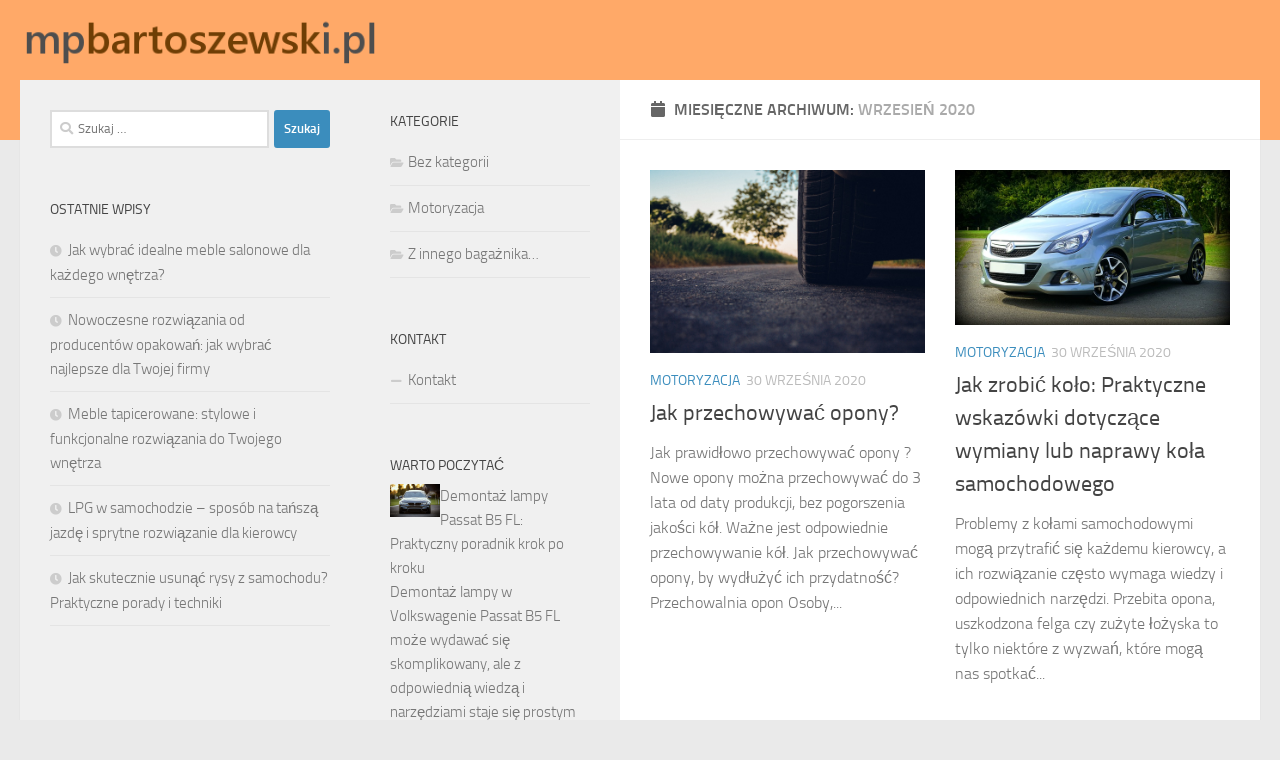

--- FILE ---
content_type: text/html; charset=UTF-8
request_url: https://mpbartoszewski.pl/2020/09/
body_size: 16740
content:
<!DOCTYPE html>
<html class="no-js" lang="pl-PL">
<head>
  <meta charset="UTF-8">
  <meta name="viewport" content="width=device-width, initial-scale=1.0">
  <link rel="profile" href="https://gmpg.org/xfn/11" />
  <link rel="pingback" href="https://mpbartoszewski.pl/xmlrpc.php">

  <meta name='robots' content='noindex, follow' />
<script>document.documentElement.className = document.documentElement.className.replace("no-js","js");</script>

	<!-- This site is optimized with the Yoast SEO plugin v26.6 - https://yoast.com/wordpress/plugins/seo/ -->
	<link media="all" href="https://mpbartoszewski.pl/wp-content/cache/autoptimize/css/autoptimize_bc86a14e3892edc77880c74c9c882fa7.css" rel="stylesheet"><title>wrzesień 2020 - Blog motoryzacyjny</title>
	<meta property="og:locale" content="pl_PL" />
	<meta property="og:type" content="website" />
	<meta property="og:title" content="wrzesień 2020 - Blog motoryzacyjny" />
	<meta property="og:url" content="https://mpbartoszewski.pl/2020/09/" />
	<meta property="og:site_name" content="Blog motoryzacyjny" />
	<meta name="twitter:card" content="summary_large_image" />
	<script type="application/ld+json" class="yoast-schema-graph">{"@context":"https://schema.org","@graph":[{"@type":"CollectionPage","@id":"https://mpbartoszewski.pl/2020/09/","url":"https://mpbartoszewski.pl/2020/09/","name":"wrzesień 2020 - Blog motoryzacyjny","isPartOf":{"@id":"https://mpbartoszewski.pl/#website"},"primaryImageOfPage":{"@id":"https://mpbartoszewski.pl/2020/09/#primaryimage"},"image":{"@id":"https://mpbartoszewski.pl/2020/09/#primaryimage"},"thumbnailUrl":"https://mpbartoszewski.pl/wp-content/uploads/2020/09/opony_1601470246.jpg","breadcrumb":{"@id":"https://mpbartoszewski.pl/2020/09/#breadcrumb"},"inLanguage":"pl-PL"},{"@type":"ImageObject","inLanguage":"pl-PL","@id":"https://mpbartoszewski.pl/2020/09/#primaryimage","url":"https://mpbartoszewski.pl/wp-content/uploads/2020/09/opony_1601470246.jpg","contentUrl":"https://mpbartoszewski.pl/wp-content/uploads/2020/09/opony_1601470246.jpg","width":1280,"height":851,"caption":"tookapic / Pixabay"},{"@type":"BreadcrumbList","@id":"https://mpbartoszewski.pl/2020/09/#breadcrumb","itemListElement":[{"@type":"ListItem","position":1,"name":"Strona główna","item":"https://mpbartoszewski.pl/"},{"@type":"ListItem","position":2,"name":"Archiwum dla wrzesień 2020"}]},{"@type":"WebSite","@id":"https://mpbartoszewski.pl/#website","url":"https://mpbartoszewski.pl/","name":"Blog motoryzacyjny","description":"","publisher":{"@id":"https://mpbartoszewski.pl/#organization"},"potentialAction":[{"@type":"SearchAction","target":{"@type":"EntryPoint","urlTemplate":"https://mpbartoszewski.pl/?s={search_term_string}"},"query-input":{"@type":"PropertyValueSpecification","valueRequired":true,"valueName":"search_term_string"}}],"inLanguage":"pl-PL"},{"@type":"Organization","@id":"https://mpbartoszewski.pl/#organization","name":"Blog motoryzacyjny","url":"https://mpbartoszewski.pl/","logo":{"@type":"ImageObject","inLanguage":"pl-PL","@id":"https://mpbartoszewski.pl/#/schema/logo/image/","url":"https://mpbartoszewski.pl/wp-content/uploads/2019/04/cropped-logo.png","contentUrl":"https://mpbartoszewski.pl/wp-content/uploads/2019/04/cropped-logo.png","width":373,"height":62,"caption":"Blog motoryzacyjny"},"image":{"@id":"https://mpbartoszewski.pl/#/schema/logo/image/"}}]}</script>
	<!-- / Yoast SEO plugin. -->


<link href='https://fonts.gstatic.com' crossorigin='anonymous' rel='preconnect' />
<link rel="alternate" type="application/rss+xml" title="Blog motoryzacyjny &raquo; Kanał z wpisami" href="https://mpbartoszewski.pl/feed/" />
<link rel="alternate" type="application/rss+xml" title="Blog motoryzacyjny &raquo; Kanał z komentarzami" href="https://mpbartoszewski.pl/comments/feed/" />












<script src="https://mpbartoszewski.pl/wp-includes/js/jquery/jquery.min.js?ver=3.7.1" id="jquery-core-js"></script>

<link rel="https://api.w.org/" href="https://mpbartoszewski.pl/wp-json/" /><link rel="EditURI" type="application/rsd+xml" title="RSD" href="https://mpbartoszewski.pl/xmlrpc.php?rsd" />
<meta name="generator" content="WordPress 6.9" />

		<!-- GA Google Analytics @ https://m0n.co/ga -->
		<script async src="https://www.googletagmanager.com/gtag/js?id=UA-101179247-57"></script>
		<script>
			window.dataLayer = window.dataLayer || [];
			function gtag(){dataLayer.push(arguments);}
			gtag('js', new Date());
			gtag('config', 'UA-101179247-57');
		</script>

	<!-- Analytics by WP Statistics - https://wp-statistics.com -->
    <link rel="preload" as="font" type="font/woff2" href="https://mpbartoszewski.pl/wp-content/themes/hueman/assets/front/webfonts/fa-brands-400.woff2?v=5.15.2" crossorigin="anonymous"/>
    <link rel="preload" as="font" type="font/woff2" href="https://mpbartoszewski.pl/wp-content/themes/hueman/assets/front/webfonts/fa-regular-400.woff2?v=5.15.2" crossorigin="anonymous"/>
    <link rel="preload" as="font" type="font/woff2" href="https://mpbartoszewski.pl/wp-content/themes/hueman/assets/front/webfonts/fa-solid-900.woff2?v=5.15.2" crossorigin="anonymous"/>
  <link rel="preload" as="font" type="font/woff" href="https://mpbartoszewski.pl/wp-content/themes/hueman/assets/front/fonts/titillium-light-webfont.woff" crossorigin="anonymous"/>
<link rel="preload" as="font" type="font/woff" href="https://mpbartoszewski.pl/wp-content/themes/hueman/assets/front/fonts/titillium-lightitalic-webfont.woff" crossorigin="anonymous"/>
<link rel="preload" as="font" type="font/woff" href="https://mpbartoszewski.pl/wp-content/themes/hueman/assets/front/fonts/titillium-regular-webfont.woff" crossorigin="anonymous"/>
<link rel="preload" as="font" type="font/woff" href="https://mpbartoszewski.pl/wp-content/themes/hueman/assets/front/fonts/titillium-regularitalic-webfont.woff" crossorigin="anonymous"/>
<link rel="preload" as="font" type="font/woff" href="https://mpbartoszewski.pl/wp-content/themes/hueman/assets/front/fonts/titillium-semibold-webfont.woff" crossorigin="anonymous"/>

  <!--[if lt IE 9]>
<script src="https://mpbartoszewski.pl/wp-content/themes/hueman/assets/front/js/ie/html5shiv-printshiv.min.js"></script>
<script src="https://mpbartoszewski.pl/wp-content/themes/hueman/assets/front/js/ie/selectivizr.js"></script>
<![endif]-->
</head>

<body data-rsssl=1 class="archive date wp-custom-logo wp-embed-responsive wp-theme-hueman wp-child-theme-hueman-child col-3cr full-width header-desktop-sticky header-mobile-sticky hueman-3-7-23-with-child-theme chrome">
<div id="wrapper">
  <a class="screen-reader-text skip-link" href="#content">Skip to content</a>
  
  <header id="header" class="main-menu-mobile-on one-mobile-menu main_menu header-ads-desktop  topbar-transparent">
        <nav class="nav-container group mobile-menu mobile-sticky no-menu-assigned" id="nav-mobile" data-menu-id="header-1">
  <div class="mobile-title-logo-in-header"><p class="site-title">                  <a class="custom-logo-link" href="https://mpbartoszewski.pl/" rel="home" title="Blog motoryzacyjny | Strona główna"><noscript><img src="https://mpbartoszewski.pl/wp-content/uploads/2019/04/cropped-logo.png" alt="Blog motoryzacyjny" width="373" height="62"/></noscript><img class="lazyload" src='data:image/svg+xml,%3Csvg%20xmlns=%22http://www.w3.org/2000/svg%22%20viewBox=%220%200%20373%2062%22%3E%3C/svg%3E' data-src="https://mpbartoszewski.pl/wp-content/uploads/2019/04/cropped-logo.png" alt="Blog motoryzacyjny" width="373" height="62"/></a>                </p></div>
        
                    <!-- <div class="ham__navbar-toggler collapsed" aria-expanded="false">
          <div class="ham__navbar-span-wrapper">
            <span class="ham-toggler-menu__span"></span>
          </div>
        </div> -->
        <button class="ham__navbar-toggler-two collapsed" title="Menu" aria-expanded="false">
          <span class="ham__navbar-span-wrapper">
            <span class="line line-1"></span>
            <span class="line line-2"></span>
            <span class="line line-3"></span>
          </span>
        </button>
            
      <div class="nav-text"></div>
      <div class="nav-wrap container">
                  <ul class="nav container-inner group mobile-search">
                            <li>
                  <form role="search" method="get" class="search-form" action="https://mpbartoszewski.pl/">
				<label>
					<span class="screen-reader-text">Szukaj:</span>
					<input type="search" class="search-field" placeholder="Szukaj &hellip;" value="" name="s" />
				</label>
				<input type="submit" class="search-submit" value="Szukaj" />
			</form>                </li>
                      </ul>
                      </div>
</nav><!--/#nav-topbar-->  
  
  <div class="container group">
        <div class="container-inner">

                    <div class="group pad central-header-zone">
                  <div class="logo-tagline-group">
                      <p class="site-title">                  <a class="custom-logo-link" href="https://mpbartoszewski.pl/" rel="home" title="Blog motoryzacyjny | Strona główna"><noscript><img src="https://mpbartoszewski.pl/wp-content/uploads/2019/04/cropped-logo.png" alt="Blog motoryzacyjny" width="373" height="62"/></noscript><img class="lazyload" src='data:image/svg+xml,%3Csvg%20xmlns=%22http://www.w3.org/2000/svg%22%20viewBox=%220%200%20373%2062%22%3E%3C/svg%3E' data-src="https://mpbartoszewski.pl/wp-content/uploads/2019/04/cropped-logo.png" alt="Blog motoryzacyjny" width="373" height="62"/></a>                </p>                                                <p class="site-description"></p>
                                        </div>

                                </div>
      
      
    </div><!--/.container-inner-->
      </div><!--/.container-->

</header><!--/#header-->
  
  <div class="container" id="page">
    <div class="container-inner">
            <div class="main">
        <div class="main-inner group">
          
              <main class="content" id="content">
              <div class="page-title hu-pad group">
          	    		<h1><i class="fas fa-calendar"></i>Miesięczne Archiwum: <span>wrzesień 2020 </span></h1>
    	
    </div><!--/.page-title-->
          <div class="hu-pad group">
            
  <div id="grid-wrapper" class="post-list group">
    <div class="post-row">        <article id="post-307" class="group grid-item post-307 post type-post status-publish format-standard has-post-thumbnail hentry category-motoryzacja">
	<div class="post-inner post-hover">
      		<div class="post-thumbnail">
  			<a href="https://mpbartoszewski.pl/jak-przechowywac-opony/">
            				<img width="511" height="340" src="https://mpbartoszewski.pl/wp-content/uploads/2020/09/opony_1601470246.jpg" class="attachment-thumb-large size-thumb-large wp-post-image" alt="" decoding="async" fetchpriority="high" srcset="https://mpbartoszewski.pl/wp-content/uploads/2020/09/opony_1601470246.jpg 1280w, https://mpbartoszewski.pl/wp-content/uploads/2020/09/opony_1601470246-300x199.jpg 300w" sizes="(max-width: 511px) 100vw, 511px" />  				  				  				  			</a>
  			  		</div><!--/.post-thumbnail-->
          		<div class="post-meta group">
          			  <p class="post-category"><a href="https://mpbartoszewski.pl/kategoria/motoryzacja/" rel="category tag">Motoryzacja</a></p>
                  			  <p class="post-date">
  <time class="published updated" datetime="2020-09-30 14:50:51">30 września 2020</time>
</p>

  <p class="post-byline" style="display:none">&nbsp;przez    <span class="vcard author">
      <span class="fn"><a href="https://mpbartoszewski.pl/author/mpbartoszewski-pl/" title="Wpisy od mpbartoszewski.pl" rel="author">mpbartoszewski.pl</a></span>
    </span> &middot; Published <span class="published">30 września 2020</span>
      </p>
          		</div><!--/.post-meta-->
    		<h2 class="post-title entry-title">
			<a href="https://mpbartoszewski.pl/jak-przechowywac-opony/" rel="bookmark">Jak przechowywać opony?</a>
		</h2><!--/.post-title-->

				<div class="entry excerpt entry-summary">
			<p>Jak prawidłowo przechowywać opony ? Nowe opony można przechowywać do 3 lata od daty produkcji, bez pogorszenia jakości kół. Ważne jest odpowiednie przechowywanie kół. Jak przechowywać opony, by wydłużyć ich przydatność? Przechowalnia opon Osoby,&#46;&#46;&#46;</p>
		</div><!--/.entry-->
		
	</div><!--/.post-inner-->
</article><!--/.post-->
            <article id="post-533" class="group grid-item post-533 post type-post status-publish format-standard has-post-thumbnail hentry category-motoryzacja">
	<div class="post-inner post-hover">
      		<div class="post-thumbnail">
  			<a href="https://mpbartoszewski.pl/jak-zrobic-kolo-praktyczne-wskazowki-dotyczace-wymiany-lub-naprawy-kola-samochodowego/">
            				<noscript><img width="604" height="340" src="https://mpbartoszewski.pl/wp-content/uploads/2017/03/opel_1490201539.jpg" class="attachment-thumb-large size-thumb-large wp-post-image" alt="" decoding="async" srcset="https://mpbartoszewski.pl/wp-content/uploads/2017/03/opel_1490201539.jpg 640w, https://mpbartoszewski.pl/wp-content/uploads/2017/03/opel_1490201539-300x169.jpg 300w" sizes="(max-width: 604px) 100vw, 604px" /></noscript><img width="604" height="340" src='data:image/svg+xml,%3Csvg%20xmlns=%22http://www.w3.org/2000/svg%22%20viewBox=%220%200%20604%20340%22%3E%3C/svg%3E' data-src="https://mpbartoszewski.pl/wp-content/uploads/2017/03/opel_1490201539.jpg" class="lazyload attachment-thumb-large size-thumb-large wp-post-image" alt="" decoding="async" data-srcset="https://mpbartoszewski.pl/wp-content/uploads/2017/03/opel_1490201539.jpg 640w, https://mpbartoszewski.pl/wp-content/uploads/2017/03/opel_1490201539-300x169.jpg 300w" data-sizes="(max-width: 604px) 100vw, 604px" />  				  				  				  			</a>
  			  		</div><!--/.post-thumbnail-->
          		<div class="post-meta group">
          			  <p class="post-category"><a href="https://mpbartoszewski.pl/kategoria/motoryzacja/" rel="category tag">Motoryzacja</a></p>
                  			  <p class="post-date">
  <time class="published updated" datetime="2020-09-30 14:18:30">30 września 2020</time>
</p>

  <p class="post-byline" style="display:none">&nbsp;przez    <span class="vcard author">
      <span class="fn"><a href="https://mpbartoszewski.pl/author/mpbartoszewski-pl/" title="Wpisy od mpbartoszewski.pl" rel="author">mpbartoszewski.pl</a></span>
    </span> &middot; Published <span class="published">30 września 2020</span>
     &middot; Last modified <span class="updated">18 grudnia 2025</span>  </p>
          		</div><!--/.post-meta-->
    		<h2 class="post-title entry-title">
			<a href="https://mpbartoszewski.pl/jak-zrobic-kolo-praktyczne-wskazowki-dotyczace-wymiany-lub-naprawy-kola-samochodowego/" rel="bookmark">Jak zrobić koło: Praktyczne wskazówki dotyczące wymiany lub naprawy koła samochodowego</a>
		</h2><!--/.post-title-->

				<div class="entry excerpt entry-summary">
			<p>Problemy z kołami samochodowymi mogą przytrafić się każdemu kierowcy, a ich rozwiązanie często wymaga wiedzy i odpowiednich narzędzi. Przebita opona, uszkodzona felga czy zużyte łożyska to tylko niektóre z wyzwań, które mogą nas spotkać&#46;&#46;&#46;</p>
		</div><!--/.entry-->
		
	</div><!--/.post-inner-->
</article><!--/.post-->
    </div><div class="post-row">        <article id="post-300" class="group grid-item post-300 post type-post status-publish format-standard has-post-thumbnail hentry category-motoryzacja">
	<div class="post-inner post-hover">
      		<div class="post-thumbnail">
  			<a href="https://mpbartoszewski.pl/gadzety-do-samochodu/">
            				<noscript><img width="510" height="340" src="https://mpbartoszewski.pl/wp-content/uploads/2020/09/samochód_wnętrze_1601370832.jpg" class="attachment-thumb-large size-thumb-large wp-post-image" alt="" decoding="async" srcset="https://mpbartoszewski.pl/wp-content/uploads/2020/09/samochód_wnętrze_1601370832.jpg 1280w, https://mpbartoszewski.pl/wp-content/uploads/2020/09/samochód_wnętrze_1601370832-300x200.jpg 300w" sizes="(max-width: 510px) 100vw, 510px" /></noscript><img width="510" height="340" src='data:image/svg+xml,%3Csvg%20xmlns=%22http://www.w3.org/2000/svg%22%20viewBox=%220%200%20510%20340%22%3E%3C/svg%3E' data-src="https://mpbartoszewski.pl/wp-content/uploads/2020/09/samochód_wnętrze_1601370832.jpg" class="lazyload attachment-thumb-large size-thumb-large wp-post-image" alt="" decoding="async" data-srcset="https://mpbartoszewski.pl/wp-content/uploads/2020/09/samochód_wnętrze_1601370832.jpg 1280w, https://mpbartoszewski.pl/wp-content/uploads/2020/09/samochód_wnętrze_1601370832-300x200.jpg 300w" data-sizes="(max-width: 510px) 100vw, 510px" />  				  				  				  			</a>
  			  		</div><!--/.post-thumbnail-->
          		<div class="post-meta group">
          			  <p class="post-category"><a href="https://mpbartoszewski.pl/kategoria/motoryzacja/" rel="category tag">Motoryzacja</a></p>
                  			  <p class="post-date">
  <time class="published updated" datetime="2020-09-29 11:13:56">29 września 2020</time>
</p>

  <p class="post-byline" style="display:none">&nbsp;przez    <span class="vcard author">
      <span class="fn"><a href="https://mpbartoszewski.pl/author/mpbartoszewski-pl/" title="Wpisy od mpbartoszewski.pl" rel="author">mpbartoszewski.pl</a></span>
    </span> &middot; Published <span class="published">29 września 2020</span>
      </p>
          		</div><!--/.post-meta-->
    		<h2 class="post-title entry-title">
			<a href="https://mpbartoszewski.pl/gadzety-do-samochodu/" rel="bookmark">Gadżety do samochodu</a>
		</h2><!--/.post-title-->

				<div class="entry excerpt entry-summary">
			<p>Wiele powodów, dla których standardowe wyposażenie auta to za mało. Niektórzy producenci tak bardzo ograniczają wyposażenie auta, że kierowcy nie mają ważnych informacji. Często w kompaktowych autach rezygnuje się z komputera pokładowego. Dostępne jest&#46;&#46;&#46;</p>
		</div><!--/.entry-->
		
	</div><!--/.post-inner-->
</article><!--/.post-->
            <article id="post-297" class="group grid-item post-297 post type-post status-publish format-standard has-post-thumbnail hentry category-z-innego-bagaznika">
	<div class="post-inner post-hover">
      		<div class="post-thumbnail">
  			<a href="https://mpbartoszewski.pl/w-pelni-kompleksowe-podejscie-do-klienta/">
            				<noscript><img width="510" height="340" src="https://mpbartoszewski.pl/wp-content/uploads/2020/09/towary_1600531492.jpg" class="attachment-thumb-large size-thumb-large wp-post-image" alt="" decoding="async" srcset="https://mpbartoszewski.pl/wp-content/uploads/2020/09/towary_1600531492.jpg 1280w, https://mpbartoszewski.pl/wp-content/uploads/2020/09/towary_1600531492-300x200.jpg 300w" sizes="(max-width: 510px) 100vw, 510px" /></noscript><img width="510" height="340" src='data:image/svg+xml,%3Csvg%20xmlns=%22http://www.w3.org/2000/svg%22%20viewBox=%220%200%20510%20340%22%3E%3C/svg%3E' data-src="https://mpbartoszewski.pl/wp-content/uploads/2020/09/towary_1600531492.jpg" class="lazyload attachment-thumb-large size-thumb-large wp-post-image" alt="" decoding="async" data-srcset="https://mpbartoszewski.pl/wp-content/uploads/2020/09/towary_1600531492.jpg 1280w, https://mpbartoszewski.pl/wp-content/uploads/2020/09/towary_1600531492-300x200.jpg 300w" data-sizes="(max-width: 510px) 100vw, 510px" />  				  				  				  			</a>
  			  		</div><!--/.post-thumbnail-->
          		<div class="post-meta group">
          			  <p class="post-category"><a href="https://mpbartoszewski.pl/kategoria/z-innego-bagaznika/" rel="category tag">Z innego bagażnika...</a></p>
                  			  <p class="post-date">
  <time class="published updated" datetime="2020-09-19 18:04:57">19 września 2020</time>
</p>

  <p class="post-byline" style="display:none">&nbsp;przez    <span class="vcard author">
      <span class="fn"><a href="https://mpbartoszewski.pl/author/mpbartoszewski-pl/" title="Wpisy od mpbartoszewski.pl" rel="author">mpbartoszewski.pl</a></span>
    </span> &middot; Published <span class="published">19 września 2020</span>
     &middot; Last modified <span class="updated">15 października 2021</span>  </p>
          		</div><!--/.post-meta-->
    		<h2 class="post-title entry-title">
			<a href="https://mpbartoszewski.pl/w-pelni-kompleksowe-podejscie-do-klienta/" rel="bookmark">W pełni kompleksowe podejście do klienta.</a>
		</h2><!--/.post-title-->

				<div class="entry excerpt entry-summary">
			<p>Flota i jej system. Niniejszy artykuł zostanie poświęcony branży transportowej. Dzięki jej rozwiniętym skrzydłom produkty, materiały budowlane, spożywcze i chemiczne eksportowane są w ekspresowym tempie. Płynnie uzupełniane są magazyny, punkty hurtowe i detaliczne, gdzie&#46;&#46;&#46;</p>
		</div><!--/.entry-->
		
	</div><!--/.post-inner-->
</article><!--/.post-->
    </div><div class="post-row">        <article id="post-561" class="group grid-item post-561 post type-post status-publish format-standard has-post-thumbnail hentry category-motoryzacja">
	<div class="post-inner post-hover">
      		<div class="post-thumbnail">
  			<a href="https://mpbartoszewski.pl/brak-iskry-skuter-4t-przyczyny-i-rozwiazania-problemu-braku-iskry-w-skuterze-czterosuwowym/">
            				<noscript><img width="511" height="340" src="https://mpbartoszewski.pl/wp-content/uploads/2018/05/volvo_1525260648.jpg" class="attachment-thumb-large size-thumb-large wp-post-image" alt="" decoding="async" srcset="https://mpbartoszewski.pl/wp-content/uploads/2018/05/volvo_1525260648.jpg 640w, https://mpbartoszewski.pl/wp-content/uploads/2018/05/volvo_1525260648-300x200.jpg 300w" sizes="(max-width: 511px) 100vw, 511px" /></noscript><img width="511" height="340" src='data:image/svg+xml,%3Csvg%20xmlns=%22http://www.w3.org/2000/svg%22%20viewBox=%220%200%20511%20340%22%3E%3C/svg%3E' data-src="https://mpbartoszewski.pl/wp-content/uploads/2018/05/volvo_1525260648.jpg" class="lazyload attachment-thumb-large size-thumb-large wp-post-image" alt="" decoding="async" data-srcset="https://mpbartoszewski.pl/wp-content/uploads/2018/05/volvo_1525260648.jpg 640w, https://mpbartoszewski.pl/wp-content/uploads/2018/05/volvo_1525260648-300x200.jpg 300w" data-sizes="(max-width: 511px) 100vw, 511px" />  				  				  				  			</a>
  			  		</div><!--/.post-thumbnail-->
          		<div class="post-meta group">
          			  <p class="post-category"><a href="https://mpbartoszewski.pl/kategoria/motoryzacja/" rel="category tag">Motoryzacja</a></p>
                  			  <p class="post-date">
  <time class="published updated" datetime="2020-09-13 21:52:35">13 września 2020</time>
</p>

  <p class="post-byline" style="display:none">&nbsp;przez    <span class="vcard author">
      <span class="fn"><a href="https://mpbartoszewski.pl/author/mpbartoszewski-pl/" title="Wpisy od mpbartoszewski.pl" rel="author">mpbartoszewski.pl</a></span>
    </span> &middot; Published <span class="published">13 września 2020</span>
     &middot; Last modified <span class="updated">18 grudnia 2025</span>  </p>
          		</div><!--/.post-meta-->
    		<h2 class="post-title entry-title">
			<a href="https://mpbartoszewski.pl/brak-iskry-skuter-4t-przyczyny-i-rozwiazania-problemu-braku-iskry-w-skuterze-czterosuwowym/" rel="bookmark">Brak iskry skuter 4T: Przyczyny i rozwiązania problemu braku iskry w skuterze czterosuwowym</a>
		</h2><!--/.post-title-->

				<div class="entry excerpt entry-summary">
			<p>Brak iskry w skuterze czterosuwowym to problem, który potrafi skutecznie zniechęcić do jazdy. Ta kluczowa kwestia związana z układem zapłonowym może być spowodowana różnorodnymi czynnikami, od uszkodzonej świecy zapłonowej po problemy z instalacją elektryczną.&#46;&#46;&#46;</p>
		</div><!--/.entry-->
		
	</div><!--/.post-inner-->
</article><!--/.post-->
            <article id="post-550" class="group grid-item post-550 post type-post status-publish format-standard has-post-thumbnail hentry category-motoryzacja">
	<div class="post-inner post-hover">
      		<div class="post-thumbnail">
  			<a href="https://mpbartoszewski.pl/euro-5-jakie-samochody-informacje-o-normie-emisji-spalin-euro-5-i-dostepnych-modelach-samochodow/">
            				<noscript><img width="453" height="340" src="https://mpbartoszewski.pl/wp-content/uploads/2019/03/Ford_focus_1552924375.jpg" class="attachment-thumb-large size-thumb-large wp-post-image" alt="" decoding="async" srcset="https://mpbartoszewski.pl/wp-content/uploads/2019/03/Ford_focus_1552924375.jpg 1280w, https://mpbartoszewski.pl/wp-content/uploads/2019/03/Ford_focus_1552924375-300x225.jpg 300w" sizes="(max-width: 453px) 100vw, 453px" /></noscript><img width="453" height="340" src='data:image/svg+xml,%3Csvg%20xmlns=%22http://www.w3.org/2000/svg%22%20viewBox=%220%200%20453%20340%22%3E%3C/svg%3E' data-src="https://mpbartoszewski.pl/wp-content/uploads/2019/03/Ford_focus_1552924375.jpg" class="lazyload attachment-thumb-large size-thumb-large wp-post-image" alt="" decoding="async" data-srcset="https://mpbartoszewski.pl/wp-content/uploads/2019/03/Ford_focus_1552924375.jpg 1280w, https://mpbartoszewski.pl/wp-content/uploads/2019/03/Ford_focus_1552924375-300x225.jpg 300w" data-sizes="(max-width: 453px) 100vw, 453px" />  				  				  				  			</a>
  			  		</div><!--/.post-thumbnail-->
          		<div class="post-meta group">
          			  <p class="post-category"><a href="https://mpbartoszewski.pl/kategoria/motoryzacja/" rel="category tag">Motoryzacja</a></p>
                  			  <p class="post-date">
  <time class="published updated" datetime="2020-09-06 06:26:44">6 września 2020</time>
</p>

  <p class="post-byline" style="display:none">&nbsp;przez    <span class="vcard author">
      <span class="fn"><a href="https://mpbartoszewski.pl/author/mpbartoszewski-pl/" title="Wpisy od mpbartoszewski.pl" rel="author">mpbartoszewski.pl</a></span>
    </span> &middot; Published <span class="published">6 września 2020</span>
     &middot; Last modified <span class="updated">18 grudnia 2025</span>  </p>
          		</div><!--/.post-meta-->
    		<h2 class="post-title entry-title">
			<a href="https://mpbartoszewski.pl/euro-5-jakie-samochody-informacje-o-normie-emisji-spalin-euro-5-i-dostepnych-modelach-samochodow/" rel="bookmark">Euro 5 &#8211; jakie samochody: Informacje o normie emisji spalin Euro 5 i dostępnych modelach samochodów</a>
		</h2><!--/.post-title-->

				<div class="entry excerpt entry-summary">
			<p>Norma emisji spalin Euro 5 to kluczowy temat dla każdego, kto planuje zakup nowego samochodu. Wprowadzona przez Unię Europejską w 2009 roku, ma na celu ograniczenie emisji szkodliwych substancji, co ma bezpośredni wpływ na&#46;&#46;&#46;</p>
		</div><!--/.entry-->
		
	</div><!--/.post-inner-->
</article><!--/.post-->
    </div>  </div><!--/.post-list-->

<nav class="pagination group">
			<ul class="group">
			<li class="prev left"></li>
			<li class="next right"></li>
		</ul>
	</nav><!--/.pagination-->
          </div><!--/.hu-pad-->
            </main><!--/.content-->
          

	<div class="sidebar s1 collapsed" data-position="left" data-layout="col-3cr" data-sb-id="s1">

		<button class="sidebar-toggle" title="Rozwiń panel boczny"><i class="fas sidebar-toggle-arrows"></i></button>

		<div class="sidebar-content">

			
			
			
			<div id="search-2" class="widget widget_search"><form role="search" method="get" class="search-form" action="https://mpbartoszewski.pl/">
				<label>
					<span class="screen-reader-text">Szukaj:</span>
					<input type="search" class="search-field" placeholder="Szukaj &hellip;" value="" name="s" />
				</label>
				<input type="submit" class="search-submit" value="Szukaj" />
			</form></div>
		<div id="recent-posts-2" class="widget widget_recent_entries">
		<h3 class="widget-title">Ostatnie wpisy</h3>
		<ul>
											<li>
					<a href="https://mpbartoszewski.pl/jak-wybrac-idealne-meble-salonowe-dla-kazdego-wnetrza/">Jak wybrać idealne meble salonowe dla każdego wnętrza?</a>
									</li>
											<li>
					<a href="https://mpbartoszewski.pl/nowoczesne-rozwiazania-od-producentow-opakowan-jak-wybrac-najlepsze-dla-twojej-firmy/">Nowoczesne rozwiązania od producentów opakowań: jak wybrać najlepsze dla Twojej firmy</a>
									</li>
											<li>
					<a href="https://mpbartoszewski.pl/meble-tapicerowane-stylowe-i-funkcjonalne-rozwiazania-do-twojego-wnetrza/">Meble tapicerowane: stylowe i funkcjonalne rozwiązania do Twojego wnętrza</a>
									</li>
											<li>
					<a href="https://mpbartoszewski.pl/lpg-w-samochodzie-sposob-na-tansza-jazde-i-sprytne-rozwiazanie-dla-kierowcy/">LPG w samochodzie – sposób na tańszą jazdę i sprytne rozwiązanie dla kierowcy</a>
									</li>
											<li>
					<a href="https://mpbartoszewski.pl/jak-skutecznie-usunac-rysy-z-samochodu-praktyczne-porady-i-techniki/">Jak skutecznie usunąć rysy z samochodu? Praktyczne porady i techniki</a>
									</li>
					</ul>

		</div><div id="execphp-2" class="widget widget_execphp">			<div class="execphpwidget">
</div>
		</div><div id="recent-comments-2" class="widget widget_recent_comments"><h3 class="widget-title">Najnowsze komentarze</h3><ul id="recentcomments"></ul></div><div id="archives-2" class="widget widget_archive"><h3 class="widget-title">Archiwa</h3>
			<ul>
					<li><a href='https://mpbartoszewski.pl/2025/08/'>sierpień 2025</a></li>
	<li><a href='https://mpbartoszewski.pl/2025/07/'>lipiec 2025</a></li>
	<li><a href='https://mpbartoszewski.pl/2025/06/'>czerwiec 2025</a></li>
	<li><a href='https://mpbartoszewski.pl/2025/05/'>maj 2025</a></li>
	<li><a href='https://mpbartoszewski.pl/2025/02/'>luty 2025</a></li>
	<li><a href='https://mpbartoszewski.pl/2024/09/'>wrzesień 2024</a></li>
	<li><a href='https://mpbartoszewski.pl/2024/08/'>sierpień 2024</a></li>
	<li><a href='https://mpbartoszewski.pl/2024/07/'>lipiec 2024</a></li>
	<li><a href='https://mpbartoszewski.pl/2024/05/'>maj 2024</a></li>
	<li><a href='https://mpbartoszewski.pl/2024/04/'>kwiecień 2024</a></li>
	<li><a href='https://mpbartoszewski.pl/2024/02/'>luty 2024</a></li>
	<li><a href='https://mpbartoszewski.pl/2024/01/'>styczeń 2024</a></li>
	<li><a href='https://mpbartoszewski.pl/2023/12/'>grudzień 2023</a></li>
	<li><a href='https://mpbartoszewski.pl/2023/11/'>listopad 2023</a></li>
	<li><a href='https://mpbartoszewski.pl/2023/10/'>październik 2023</a></li>
	<li><a href='https://mpbartoszewski.pl/2023/09/'>wrzesień 2023</a></li>
	<li><a href='https://mpbartoszewski.pl/2023/08/'>sierpień 2023</a></li>
	<li><a href='https://mpbartoszewski.pl/2023/07/'>lipiec 2023</a></li>
	<li><a href='https://mpbartoszewski.pl/2023/06/'>czerwiec 2023</a></li>
	<li><a href='https://mpbartoszewski.pl/2023/03/'>marzec 2023</a></li>
	<li><a href='https://mpbartoszewski.pl/2023/02/'>luty 2023</a></li>
	<li><a href='https://mpbartoszewski.pl/2023/01/'>styczeń 2023</a></li>
	<li><a href='https://mpbartoszewski.pl/2022/11/'>listopad 2022</a></li>
	<li><a href='https://mpbartoszewski.pl/2022/10/'>październik 2022</a></li>
	<li><a href='https://mpbartoszewski.pl/2022/09/'>wrzesień 2022</a></li>
	<li><a href='https://mpbartoszewski.pl/2022/08/'>sierpień 2022</a></li>
	<li><a href='https://mpbartoszewski.pl/2022/07/'>lipiec 2022</a></li>
	<li><a href='https://mpbartoszewski.pl/2022/06/'>czerwiec 2022</a></li>
	<li><a href='https://mpbartoszewski.pl/2022/04/'>kwiecień 2022</a></li>
	<li><a href='https://mpbartoszewski.pl/2022/03/'>marzec 2022</a></li>
	<li><a href='https://mpbartoszewski.pl/2022/02/'>luty 2022</a></li>
	<li><a href='https://mpbartoszewski.pl/2022/01/'>styczeń 2022</a></li>
	<li><a href='https://mpbartoszewski.pl/2021/12/'>grudzień 2021</a></li>
	<li><a href='https://mpbartoszewski.pl/2021/11/'>listopad 2021</a></li>
	<li><a href='https://mpbartoszewski.pl/2021/10/'>październik 2021</a></li>
	<li><a href='https://mpbartoszewski.pl/2021/09/'>wrzesień 2021</a></li>
	<li><a href='https://mpbartoszewski.pl/2021/08/'>sierpień 2021</a></li>
	<li><a href='https://mpbartoszewski.pl/2021/07/'>lipiec 2021</a></li>
	<li><a href='https://mpbartoszewski.pl/2021/06/'>czerwiec 2021</a></li>
	<li><a href='https://mpbartoszewski.pl/2021/05/'>maj 2021</a></li>
	<li><a href='https://mpbartoszewski.pl/2021/04/'>kwiecień 2021</a></li>
	<li><a href='https://mpbartoszewski.pl/2021/03/'>marzec 2021</a></li>
	<li><a href='https://mpbartoszewski.pl/2021/02/'>luty 2021</a></li>
	<li><a href='https://mpbartoszewski.pl/2021/01/'>styczeń 2021</a></li>
	<li><a href='https://mpbartoszewski.pl/2020/12/'>grudzień 2020</a></li>
	<li><a href='https://mpbartoszewski.pl/2020/11/'>listopad 2020</a></li>
	<li><a href='https://mpbartoszewski.pl/2020/10/'>październik 2020</a></li>
	<li><a href='https://mpbartoszewski.pl/2020/09/' aria-current="page">wrzesień 2020</a></li>
	<li><a href='https://mpbartoszewski.pl/2020/08/'>sierpień 2020</a></li>
	<li><a href='https://mpbartoszewski.pl/2020/07/'>lipiec 2020</a></li>
	<li><a href='https://mpbartoszewski.pl/2020/06/'>czerwiec 2020</a></li>
	<li><a href='https://mpbartoszewski.pl/2020/05/'>maj 2020</a></li>
	<li><a href='https://mpbartoszewski.pl/2020/04/'>kwiecień 2020</a></li>
	<li><a href='https://mpbartoszewski.pl/2020/03/'>marzec 2020</a></li>
	<li><a href='https://mpbartoszewski.pl/2020/02/'>luty 2020</a></li>
	<li><a href='https://mpbartoszewski.pl/2019/09/'>wrzesień 2019</a></li>
	<li><a href='https://mpbartoszewski.pl/2018/04/'>kwiecień 2018</a></li>
	<li><a href='https://mpbartoszewski.pl/2018/03/'>marzec 2018</a></li>
	<li><a href='https://mpbartoszewski.pl/2018/02/'>luty 2018</a></li>
	<li><a href='https://mpbartoszewski.pl/2018/01/'>styczeń 2018</a></li>
	<li><a href='https://mpbartoszewski.pl/2017/12/'>grudzień 2017</a></li>
	<li><a href='https://mpbartoszewski.pl/2017/11/'>listopad 2017</a></li>
	<li><a href='https://mpbartoszewski.pl/2017/10/'>październik 2017</a></li>
	<li><a href='https://mpbartoszewski.pl/2017/09/'>wrzesień 2017</a></li>
	<li><a href='https://mpbartoszewski.pl/2017/08/'>sierpień 2017</a></li>
	<li><a href='https://mpbartoszewski.pl/2017/07/'>lipiec 2017</a></li>
	<li><a href='https://mpbartoszewski.pl/2017/06/'>czerwiec 2017</a></li>
	<li><a href='https://mpbartoszewski.pl/2017/05/'>maj 2017</a></li>
	<li><a href='https://mpbartoszewski.pl/2017/04/'>kwiecień 2017</a></li>
	<li><a href='https://mpbartoszewski.pl/2017/03/'>marzec 2017</a></li>
	<li><a href='https://mpbartoszewski.pl/2017/02/'>luty 2017</a></li>
	<li><a href='https://mpbartoszewski.pl/2017/01/'>styczeń 2017</a></li>
	<li><a href='https://mpbartoszewski.pl/2016/12/'>grudzień 2016</a></li>
			</ul>

			</div>
		</div><!--/.sidebar-content-->

	</div><!--/.sidebar-->

	<div class="sidebar s2 collapsed" data-position="middle-left" data-layout="col-3cr" data-sb-id="s2">

	<button class="sidebar-toggle" title="Rozwiń panel boczny"><i class="fas sidebar-toggle-arrows"></i></button>

	<div class="sidebar-content">

		
		
		<div id="categories-2" class="widget widget_categories"><h3 class="widget-title">Kategorie</h3>
			<ul>
					<li class="cat-item cat-item-1"><a href="https://mpbartoszewski.pl/kategoria/bez-kategorii/">Bez kategorii</a>
</li>
	<li class="cat-item cat-item-2"><a href="https://mpbartoszewski.pl/kategoria/motoryzacja/">Motoryzacja</a>
</li>
	<li class="cat-item cat-item-97"><a href="https://mpbartoszewski.pl/kategoria/z-innego-bagaznika/">Z innego bagażnika&#8230;</a>
</li>
			</ul>

			</div><div id="pages-3" class="widget widget_pages"><h3 class="widget-title">Kontakt</h3>
			<ul>
				<li class="page_item page-item-323"><a href="https://mpbartoszewski.pl/kontakt/">Kontakt</a></li>
			</ul>

			</div><div id="arpw-widget-2" class="widget arpw-widget-random"><h3 class="widget-title">Warto poczytać</h3><div class="arpw-random-post "><ul class="arpw-ul"><li class="arpw-li arpw-clearfix"><a href="https://mpbartoszewski.pl/demontaz-lampy-passat-b5-fl-praktyczny-poradnik-krok-po-kroku/"  rel="bookmark"><noscript><img width="50" height="33" src="https://mpbartoszewski.pl/wp-content/uploads/2021/05/samochod_1620070517.jpg" class="arpw-thumbnail alignleft wp-post-image" alt="Demontaż lampy Passat B5 FL: Praktyczny poradnik krok po kroku" decoding="async" srcset="https://mpbartoszewski.pl/wp-content/uploads/2021/05/samochod_1620070517.jpg 1280w, https://mpbartoszewski.pl/wp-content/uploads/2021/05/samochod_1620070517-300x200.jpg 300w, https://mpbartoszewski.pl/wp-content/uploads/2021/05/samochod_1620070517-1024x682.jpg 1024w, https://mpbartoszewski.pl/wp-content/uploads/2021/05/samochod_1620070517-768x512.jpg 768w" sizes="(max-width: 50px) 100vw, 50px" /></noscript><img width="50" height="33" src='data:image/svg+xml,%3Csvg%20xmlns=%22http://www.w3.org/2000/svg%22%20viewBox=%220%200%2050%2033%22%3E%3C/svg%3E' data-src="https://mpbartoszewski.pl/wp-content/uploads/2021/05/samochod_1620070517.jpg" class="lazyload arpw-thumbnail alignleft wp-post-image" alt="Demontaż lampy Passat B5 FL: Praktyczny poradnik krok po kroku" decoding="async" data-srcset="https://mpbartoszewski.pl/wp-content/uploads/2021/05/samochod_1620070517.jpg 1280w, https://mpbartoszewski.pl/wp-content/uploads/2021/05/samochod_1620070517-300x200.jpg 300w, https://mpbartoszewski.pl/wp-content/uploads/2021/05/samochod_1620070517-1024x682.jpg 1024w, https://mpbartoszewski.pl/wp-content/uploads/2021/05/samochod_1620070517-768x512.jpg 768w" data-sizes="(max-width: 50px) 100vw, 50px" /></a><a class="arpw-title" href="https://mpbartoszewski.pl/demontaz-lampy-passat-b5-fl-praktyczny-poradnik-krok-po-kroku/" rel="bookmark">Demontaż lampy Passat B5 FL: Praktyczny poradnik krok po kroku</a><div class="arpw-summary">Demontaż lampy w Volkswagenie Passat B5 FL może wydawać się skomplikowany, ale z odpowiednią wiedzą i narzędziami staje się prostym zadaniem. &hellip;</div></li><li class="arpw-li arpw-clearfix"><a href="https://mpbartoszewski.pl/auta-przyszlosci-co-potrafia/"  rel="bookmark"><noscript><img width="50" height="28" src="https://mpbartoszewski.pl/wp-content/uploads/2020/04/auto_nowoczesne_1585918971.jpg" class="arpw-thumbnail alignleft wp-post-image" alt="Auta przyszłości- co potrafią?" decoding="async" srcset="https://mpbartoszewski.pl/wp-content/uploads/2020/04/auto_nowoczesne_1585918971.jpg 1280w, https://mpbartoszewski.pl/wp-content/uploads/2020/04/auto_nowoczesne_1585918971-300x169.jpg 300w, https://mpbartoszewski.pl/wp-content/uploads/2020/04/auto_nowoczesne_1585918971-768x432.jpg 768w, https://mpbartoszewski.pl/wp-content/uploads/2020/04/auto_nowoczesne_1585918971-1024x576.jpg 1024w" sizes="(max-width: 50px) 100vw, 50px" /></noscript><img width="50" height="28" src='data:image/svg+xml,%3Csvg%20xmlns=%22http://www.w3.org/2000/svg%22%20viewBox=%220%200%2050%2028%22%3E%3C/svg%3E' data-src="https://mpbartoszewski.pl/wp-content/uploads/2020/04/auto_nowoczesne_1585918971.jpg" class="lazyload arpw-thumbnail alignleft wp-post-image" alt="Auta przyszłości- co potrafią?" decoding="async" data-srcset="https://mpbartoszewski.pl/wp-content/uploads/2020/04/auto_nowoczesne_1585918971.jpg 1280w, https://mpbartoszewski.pl/wp-content/uploads/2020/04/auto_nowoczesne_1585918971-300x169.jpg 300w, https://mpbartoszewski.pl/wp-content/uploads/2020/04/auto_nowoczesne_1585918971-768x432.jpg 768w, https://mpbartoszewski.pl/wp-content/uploads/2020/04/auto_nowoczesne_1585918971-1024x576.jpg 1024w" data-sizes="(max-width: 50px) 100vw, 50px" /></a><a class="arpw-title" href="https://mpbartoszewski.pl/auta-przyszlosci-co-potrafia/" rel="bookmark">Auta przyszłości- co potrafią?</a><div class="arpw-summary">Chęć posiadania nowoczesnego samochodu w dzisiejszych czasach to rzecz normalna. Każda następna generacja to udoskonalenie technologiczne, czasami tak duże, że trudno &hellip;</div></li><li class="arpw-li arpw-clearfix"><a href="https://mpbartoszewski.pl/gdy-rysy-spedzaja-ci-sen-z-powiek/"  rel="bookmark"><noscript><img width="50" height="28" src="https://mpbartoszewski.pl/wp-content/uploads/2019/03/passat_1552925223.jpg" class="arpw-thumbnail alignleft wp-post-image" alt="Gdy rysy spędzają Ci sen z powiek" decoding="async" srcset="https://mpbartoszewski.pl/wp-content/uploads/2019/03/passat_1552925223.jpg 1280w, https://mpbartoszewski.pl/wp-content/uploads/2019/03/passat_1552925223-300x169.jpg 300w, https://mpbartoszewski.pl/wp-content/uploads/2019/03/passat_1552925223-768x432.jpg 768w, https://mpbartoszewski.pl/wp-content/uploads/2019/03/passat_1552925223-1024x576.jpg 1024w" sizes="(max-width: 50px) 100vw, 50px" /></noscript><img width="50" height="28" src='data:image/svg+xml,%3Csvg%20xmlns=%22http://www.w3.org/2000/svg%22%20viewBox=%220%200%2050%2028%22%3E%3C/svg%3E' data-src="https://mpbartoszewski.pl/wp-content/uploads/2019/03/passat_1552925223.jpg" class="lazyload arpw-thumbnail alignleft wp-post-image" alt="Gdy rysy spędzają Ci sen z powiek" decoding="async" data-srcset="https://mpbartoszewski.pl/wp-content/uploads/2019/03/passat_1552925223.jpg 1280w, https://mpbartoszewski.pl/wp-content/uploads/2019/03/passat_1552925223-300x169.jpg 300w, https://mpbartoszewski.pl/wp-content/uploads/2019/03/passat_1552925223-768x432.jpg 768w, https://mpbartoszewski.pl/wp-content/uploads/2019/03/passat_1552925223-1024x576.jpg 1024w" data-sizes="(max-width: 50px) 100vw, 50px" /></a><a class="arpw-title" href="https://mpbartoszewski.pl/gdy-rysy-spedzaja-ci-sen-z-powiek/" rel="bookmark">Gdy rysy spędzają Ci sen z powiek</a><div class="arpw-summary">Rysy na karoserii samochodu potrafią skutecznie spędzać sen z powiek niejednemu kierowcy. Niezależnie od tego, czy są efektem codziennego użytkowania, czy &hellip;</div></li><li class="arpw-li arpw-clearfix"><a href="https://mpbartoszewski.pl/oszczednosc-paliwa-w-samochodach-ciezarowych-jak-zmniejszyc-koszty-eksploatacji/"  rel="bookmark"><noscript><img width="50" height="28" src="https://mpbartoszewski.pl/wp-content/uploads/2017/03/opel_1490201539.jpg" class="arpw-thumbnail alignleft wp-post-image" alt="Oszczędność paliwa w samochodach ciężarowych: Jak zmniejszyć koszty eksploatacji?" decoding="async" srcset="https://mpbartoszewski.pl/wp-content/uploads/2017/03/opel_1490201539.jpg 640w, https://mpbartoszewski.pl/wp-content/uploads/2017/03/opel_1490201539-300x169.jpg 300w" sizes="(max-width: 50px) 100vw, 50px" /></noscript><img width="50" height="28" src='data:image/svg+xml,%3Csvg%20xmlns=%22http://www.w3.org/2000/svg%22%20viewBox=%220%200%2050%2028%22%3E%3C/svg%3E' data-src="https://mpbartoszewski.pl/wp-content/uploads/2017/03/opel_1490201539.jpg" class="lazyload arpw-thumbnail alignleft wp-post-image" alt="Oszczędność paliwa w samochodach ciężarowych: Jak zmniejszyć koszty eksploatacji?" decoding="async" data-srcset="https://mpbartoszewski.pl/wp-content/uploads/2017/03/opel_1490201539.jpg 640w, https://mpbartoszewski.pl/wp-content/uploads/2017/03/opel_1490201539-300x169.jpg 300w" data-sizes="(max-width: 50px) 100vw, 50px" /></a><a class="arpw-title" href="https://mpbartoszewski.pl/oszczednosc-paliwa-w-samochodach-ciezarowych-jak-zmniejszyc-koszty-eksploatacji/" rel="bookmark">Oszczędność paliwa w samochodach ciężarowych: Jak zmniejszyć koszty eksploatacji?</a><div class="arpw-summary">W dobie rosnących kosztów eksploatacji samochodów ciężarowych, oszczędność paliwa staje się kluczowym zagadnieniem dla wielu firm transportowych. Właściwe podejście do zarządzania &hellip;</div></li><li class="arpw-li arpw-clearfix"><a href="https://mpbartoszewski.pl/audi-i-bmw-niezawodna-naprawa-z-uzyciem-oryginalnych-czesci/"  rel="bookmark"><noscript><img width="50" height="50" src="https://mpbartoszewski.pl/wp-content/uploads/2020/08/20200829224812_54e7d0464f56a414f6da8c7dda79367a1c36d8e35b556c48702673d39449c55fb8_1280.jpg-50x50.jpg" class="arpw-thumbnail alignleft wp-post-image" alt="Audi i BMW &#8211; niezawodna naprawa z użyciem oryginalnych części" decoding="async" srcset="https://mpbartoszewski.pl/wp-content/uploads/2020/08/20200829224812_54e7d0464f56a414f6da8c7dda79367a1c36d8e35b556c48702673d39449c55fb8_1280.jpg-50x50.jpg 50w, https://mpbartoszewski.pl/wp-content/uploads/2020/08/20200829224812_54e7d0464f56a414f6da8c7dda79367a1c36d8e35b556c48702673d39449c55fb8_1280.jpg-150x150.jpg 150w, https://mpbartoszewski.pl/wp-content/uploads/2020/08/20200829224812_54e7d0464f56a414f6da8c7dda79367a1c36d8e35b556c48702673d39449c55fb8_1280.jpg-160x160.jpg 160w, https://mpbartoszewski.pl/wp-content/uploads/2020/08/20200829224812_54e7d0464f56a414f6da8c7dda79367a1c36d8e35b556c48702673d39449c55fb8_1280.jpg-320x320.jpg 320w" sizes="(max-width: 50px) 100vw, 50px" /></noscript><img width="50" height="50" src='data:image/svg+xml,%3Csvg%20xmlns=%22http://www.w3.org/2000/svg%22%20viewBox=%220%200%2050%2050%22%3E%3C/svg%3E' data-src="https://mpbartoszewski.pl/wp-content/uploads/2020/08/20200829224812_54e7d0464f56a414f6da8c7dda79367a1c36d8e35b556c48702673d39449c55fb8_1280.jpg-50x50.jpg" class="lazyload arpw-thumbnail alignleft wp-post-image" alt="Audi i BMW &#8211; niezawodna naprawa z użyciem oryginalnych części" decoding="async" data-srcset="https://mpbartoszewski.pl/wp-content/uploads/2020/08/20200829224812_54e7d0464f56a414f6da8c7dda79367a1c36d8e35b556c48702673d39449c55fb8_1280.jpg-50x50.jpg 50w, https://mpbartoszewski.pl/wp-content/uploads/2020/08/20200829224812_54e7d0464f56a414f6da8c7dda79367a1c36d8e35b556c48702673d39449c55fb8_1280.jpg-150x150.jpg 150w, https://mpbartoszewski.pl/wp-content/uploads/2020/08/20200829224812_54e7d0464f56a414f6da8c7dda79367a1c36d8e35b556c48702673d39449c55fb8_1280.jpg-160x160.jpg 160w, https://mpbartoszewski.pl/wp-content/uploads/2020/08/20200829224812_54e7d0464f56a414f6da8c7dda79367a1c36d8e35b556c48702673d39449c55fb8_1280.jpg-320x320.jpg 320w" data-sizes="(max-width: 50px) 100vw, 50px" /></a><a class="arpw-title" href="https://mpbartoszewski.pl/audi-i-bmw-niezawodna-naprawa-z-uzyciem-oryginalnych-czesci/" rel="bookmark">Audi i BMW &#8211; niezawodna naprawa z użyciem oryginalnych części</a><div class="arpw-summary">Audi i BMW to niezawodne, niemieckie marki, które od wielu długich lat zajmują się produkcją niezawodnych samochodów. Nic zatem dziwnego, że &hellip;</div></li><li class="arpw-li arpw-clearfix"><a href="https://mpbartoszewski.pl/co-musisz-sprawdzic-zanim-kupisz-auto/"  rel="bookmark"><noscript><img width="50" height="33" src="https://mpbartoszewski.pl/wp-content/uploads/2021/11/samochod_wnetrze_1636120346.jpg" class="arpw-thumbnail alignleft wp-post-image" alt="Co musisz sprawdzić zanim kupisz auto?" decoding="async" srcset="https://mpbartoszewski.pl/wp-content/uploads/2021/11/samochod_wnetrze_1636120346.jpg 1280w, https://mpbartoszewski.pl/wp-content/uploads/2021/11/samochod_wnetrze_1636120346-300x200.jpg 300w, https://mpbartoszewski.pl/wp-content/uploads/2021/11/samochod_wnetrze_1636120346-1024x682.jpg 1024w, https://mpbartoszewski.pl/wp-content/uploads/2021/11/samochod_wnetrze_1636120346-768x512.jpg 768w" sizes="(max-width: 50px) 100vw, 50px" /></noscript><img width="50" height="33" src='data:image/svg+xml,%3Csvg%20xmlns=%22http://www.w3.org/2000/svg%22%20viewBox=%220%200%2050%2033%22%3E%3C/svg%3E' data-src="https://mpbartoszewski.pl/wp-content/uploads/2021/11/samochod_wnetrze_1636120346.jpg" class="lazyload arpw-thumbnail alignleft wp-post-image" alt="Co musisz sprawdzić zanim kupisz auto?" decoding="async" data-srcset="https://mpbartoszewski.pl/wp-content/uploads/2021/11/samochod_wnetrze_1636120346.jpg 1280w, https://mpbartoszewski.pl/wp-content/uploads/2021/11/samochod_wnetrze_1636120346-300x200.jpg 300w, https://mpbartoszewski.pl/wp-content/uploads/2021/11/samochod_wnetrze_1636120346-1024x682.jpg 1024w, https://mpbartoszewski.pl/wp-content/uploads/2021/11/samochod_wnetrze_1636120346-768x512.jpg 768w" data-sizes="(max-width: 50px) 100vw, 50px" /></a><a class="arpw-title" href="https://mpbartoszewski.pl/co-musisz-sprawdzic-zanim-kupisz-auto/" rel="bookmark">Co musisz sprawdzić zanim kupisz auto?</a><div class="arpw-summary">Zakup samochodu to poważna decyzja, która może wiązać się z wieloma pułapkami i nieprzyjemnymi niespodziankami. Przed sfinalizowaniem transakcji warto zainwestować czas &hellip;</div></li><li class="arpw-li arpw-clearfix"><a href="https://mpbartoszewski.pl/vw-passat-b5-vw-touran-wymiana-linki-hamulca-recznego/"  rel="bookmark"><noscript><img width="50" height="33" src="https://mpbartoszewski.pl/wp-content/uploads/2019/03/samochód_hamulec_1552924477.jpg" class="arpw-thumbnail alignleft wp-post-image" alt="VW Passat b5, VW Touran wymiana linki hamulca ręcznego" decoding="async" srcset="https://mpbartoszewski.pl/wp-content/uploads/2019/03/samochód_hamulec_1552924477.jpg 1280w, https://mpbartoszewski.pl/wp-content/uploads/2019/03/samochód_hamulec_1552924477-300x199.jpg 300w, https://mpbartoszewski.pl/wp-content/uploads/2019/03/samochód_hamulec_1552924477-768x508.jpg 768w, https://mpbartoszewski.pl/wp-content/uploads/2019/03/samochód_hamulec_1552924477-1024x678.jpg 1024w" sizes="(max-width: 50px) 100vw, 50px" /></noscript><img width="50" height="33" src='data:image/svg+xml,%3Csvg%20xmlns=%22http://www.w3.org/2000/svg%22%20viewBox=%220%200%2050%2033%22%3E%3C/svg%3E' data-src="https://mpbartoszewski.pl/wp-content/uploads/2019/03/samochód_hamulec_1552924477.jpg" class="lazyload arpw-thumbnail alignleft wp-post-image" alt="VW Passat b5, VW Touran wymiana linki hamulca ręcznego" decoding="async" data-srcset="https://mpbartoszewski.pl/wp-content/uploads/2019/03/samochód_hamulec_1552924477.jpg 1280w, https://mpbartoszewski.pl/wp-content/uploads/2019/03/samochód_hamulec_1552924477-300x199.jpg 300w, https://mpbartoszewski.pl/wp-content/uploads/2019/03/samochód_hamulec_1552924477-768x508.jpg 768w, https://mpbartoszewski.pl/wp-content/uploads/2019/03/samochód_hamulec_1552924477-1024x678.jpg 1024w" data-sizes="(max-width: 50px) 100vw, 50px" /></a><a class="arpw-title" href="https://mpbartoszewski.pl/vw-passat-b5-vw-touran-wymiana-linki-hamulca-recznego/" rel="bookmark">VW Passat b5, VW Touran wymiana linki hamulca ręcznego</a><div class="arpw-summary">Sprawność pojazdu zależna jest od jakości elementów składowych oraz ich wieku i poziomu zużycia. vw touran wymiana linki hamulca ręcznego Najważniejsze &hellip;</div></li><li class="arpw-li arpw-clearfix"><a href="https://mpbartoszewski.pl/gdy-zaczynamy-bac-sie-innych/"  rel="bookmark"><noscript><img width="50" height="28" src="https://mpbartoszewski.pl/wp-content/uploads/2019/05/psychologia_1557763752.jpg" class="arpw-thumbnail alignleft wp-post-image" alt="Gdy zaczynamy bać się innych" decoding="async" srcset="https://mpbartoszewski.pl/wp-content/uploads/2019/05/psychologia_1557763752.jpg 1280w, https://mpbartoszewski.pl/wp-content/uploads/2019/05/psychologia_1557763752-300x169.jpg 300w, https://mpbartoszewski.pl/wp-content/uploads/2019/05/psychologia_1557763752-768x431.jpg 768w, https://mpbartoszewski.pl/wp-content/uploads/2019/05/psychologia_1557763752-1024x575.jpg 1024w" sizes="(max-width: 50px) 100vw, 50px" /></noscript><img width="50" height="28" src='data:image/svg+xml,%3Csvg%20xmlns=%22http://www.w3.org/2000/svg%22%20viewBox=%220%200%2050%2028%22%3E%3C/svg%3E' data-src="https://mpbartoszewski.pl/wp-content/uploads/2019/05/psychologia_1557763752.jpg" class="lazyload arpw-thumbnail alignleft wp-post-image" alt="Gdy zaczynamy bać się innych" decoding="async" data-srcset="https://mpbartoszewski.pl/wp-content/uploads/2019/05/psychologia_1557763752.jpg 1280w, https://mpbartoszewski.pl/wp-content/uploads/2019/05/psychologia_1557763752-300x169.jpg 300w, https://mpbartoszewski.pl/wp-content/uploads/2019/05/psychologia_1557763752-768x431.jpg 768w, https://mpbartoszewski.pl/wp-content/uploads/2019/05/psychologia_1557763752-1024x575.jpg 1024w" data-sizes="(max-width: 50px) 100vw, 50px" /></a><a class="arpw-title" href="https://mpbartoszewski.pl/gdy-zaczynamy-bac-sie-innych/" rel="bookmark">Gdy zaczynamy bać się innych</a><div class="arpw-summary">Wielu z nas z czasem zaczyna odczuwać niepewność w towarzystwie innych ludzi. Czujemy się obserwowani, boimy się, że ktoś może zacząć &hellip;</div></li><li class="arpw-li arpw-clearfix"><a href="https://mpbartoszewski.pl/serwis-pojazdu-kia-dobry-mechanik-autoklimatyzacja-lodz/"  rel="bookmark"><noscript><img width="50" height="33" src="https://mpbartoszewski.pl/wp-content/uploads/2018/05/kia_1525260566.jpg" class="arpw-thumbnail alignleft wp-post-image" alt="Serwis pojazdu KIA &#8211; dobry mechanik. Autoklimatyzacja Łódź" decoding="async" srcset="https://mpbartoszewski.pl/wp-content/uploads/2018/05/kia_1525260566.jpg 640w, https://mpbartoszewski.pl/wp-content/uploads/2018/05/kia_1525260566-300x199.jpg 300w" sizes="(max-width: 50px) 100vw, 50px" /></noscript><img width="50" height="33" src='data:image/svg+xml,%3Csvg%20xmlns=%22http://www.w3.org/2000/svg%22%20viewBox=%220%200%2050%2033%22%3E%3C/svg%3E' data-src="https://mpbartoszewski.pl/wp-content/uploads/2018/05/kia_1525260566.jpg" class="lazyload arpw-thumbnail alignleft wp-post-image" alt="Serwis pojazdu KIA &#8211; dobry mechanik. Autoklimatyzacja Łódź" decoding="async" data-srcset="https://mpbartoszewski.pl/wp-content/uploads/2018/05/kia_1525260566.jpg 640w, https://mpbartoszewski.pl/wp-content/uploads/2018/05/kia_1525260566-300x199.jpg 300w" data-sizes="(max-width: 50px) 100vw, 50px" /></a><a class="arpw-title" href="https://mpbartoszewski.pl/serwis-pojazdu-kia-dobry-mechanik-autoklimatyzacja-lodz/" rel="bookmark">Serwis pojazdu KIA &#8211; dobry mechanik. Autoklimatyzacja Łódź</a><div class="arpw-summary">Posiadanie pojazdu KIA to nie tylko przyjemność z jazdy, ale także obowiązek dbania o jego stan techniczny. Wybór odpowiedniego serwisu ma &hellip;</div></li><li class="arpw-li arpw-clearfix"><a href="https://mpbartoszewski.pl/bezpieczenstwo-w-samochodach-ciezarowych-innowacyjne-rozwiazania-i-technologie/"  rel="bookmark"><noscript><img width="50" height="38" src="https://mpbartoszewski.pl/wp-content/uploads/2021/02/samochod_obroty_1612441326.jpg" class="arpw-thumbnail alignleft wp-post-image" alt="Bezpieczeństwo w samochodach ciężarowych: Innowacyjne rozwiązania i technologie" decoding="async" srcset="https://mpbartoszewski.pl/wp-content/uploads/2021/02/samochod_obroty_1612441326.jpg 1280w, https://mpbartoszewski.pl/wp-content/uploads/2021/02/samochod_obroty_1612441326-300x225.jpg 300w, https://mpbartoszewski.pl/wp-content/uploads/2021/02/samochod_obroty_1612441326-1024x768.jpg 1024w, https://mpbartoszewski.pl/wp-content/uploads/2021/02/samochod_obroty_1612441326-768x576.jpg 768w" sizes="(max-width: 50px) 100vw, 50px" /></noscript><img width="50" height="38" src='data:image/svg+xml,%3Csvg%20xmlns=%22http://www.w3.org/2000/svg%22%20viewBox=%220%200%2050%2038%22%3E%3C/svg%3E' data-src="https://mpbartoszewski.pl/wp-content/uploads/2021/02/samochod_obroty_1612441326.jpg" class="lazyload arpw-thumbnail alignleft wp-post-image" alt="Bezpieczeństwo w samochodach ciężarowych: Innowacyjne rozwiązania i technologie" decoding="async" data-srcset="https://mpbartoszewski.pl/wp-content/uploads/2021/02/samochod_obroty_1612441326.jpg 1280w, https://mpbartoszewski.pl/wp-content/uploads/2021/02/samochod_obroty_1612441326-300x225.jpg 300w, https://mpbartoszewski.pl/wp-content/uploads/2021/02/samochod_obroty_1612441326-1024x768.jpg 1024w, https://mpbartoszewski.pl/wp-content/uploads/2021/02/samochod_obroty_1612441326-768x576.jpg 768w" data-sizes="(max-width: 50px) 100vw, 50px" /></a><a class="arpw-title" href="https://mpbartoszewski.pl/bezpieczenstwo-w-samochodach-ciezarowych-innowacyjne-rozwiazania-i-technologie/" rel="bookmark">Bezpieczeństwo w samochodach ciężarowych: Innowacyjne rozwiązania i technologie</a><div class="arpw-summary">Bezpieczeństwo w transporcie drogowym staje się coraz bardziej istotnym tematem, zwłaszcza w kontekście ciężarówek, które często są kluczowym ogniwem w dostawach &hellip;</div></li><li class="arpw-li arpw-clearfix"><a href="https://mpbartoszewski.pl/czy-kazdy-z-nas-moze-zregenerowac-akumulator-kwasowy-regeneracja-akumulatora-kwasowego/"  rel="bookmark"><noscript><img width="50" height="36" src="https://mpbartoszewski.pl/wp-content/uploads/2018/11/akumulator_1541517721.png" class="arpw-thumbnail alignleft wp-post-image" alt="Czy każdy z nas może zregenerować akumulator kwasowy? Regeneracja akumulatora kwasowego" decoding="async" srcset="https://mpbartoszewski.pl/wp-content/uploads/2018/11/akumulator_1541517721.png 1280w, https://mpbartoszewski.pl/wp-content/uploads/2018/11/akumulator_1541517721-300x218.png 300w, https://mpbartoszewski.pl/wp-content/uploads/2018/11/akumulator_1541517721-768x559.png 768w, https://mpbartoszewski.pl/wp-content/uploads/2018/11/akumulator_1541517721-1024x745.png 1024w" sizes="(max-width: 50px) 100vw, 50px" /></noscript><img width="50" height="36" src='data:image/svg+xml,%3Csvg%20xmlns=%22http://www.w3.org/2000/svg%22%20viewBox=%220%200%2050%2036%22%3E%3C/svg%3E' data-src="https://mpbartoszewski.pl/wp-content/uploads/2018/11/akumulator_1541517721.png" class="lazyload arpw-thumbnail alignleft wp-post-image" alt="Czy każdy z nas może zregenerować akumulator kwasowy? Regeneracja akumulatora kwasowego" decoding="async" data-srcset="https://mpbartoszewski.pl/wp-content/uploads/2018/11/akumulator_1541517721.png 1280w, https://mpbartoszewski.pl/wp-content/uploads/2018/11/akumulator_1541517721-300x218.png 300w, https://mpbartoszewski.pl/wp-content/uploads/2018/11/akumulator_1541517721-768x559.png 768w, https://mpbartoszewski.pl/wp-content/uploads/2018/11/akumulator_1541517721-1024x745.png 1024w" data-sizes="(max-width: 50px) 100vw, 50px" /></a><a class="arpw-title" href="https://mpbartoszewski.pl/czy-kazdy-z-nas-moze-zregenerowac-akumulator-kwasowy-regeneracja-akumulatora-kwasowego/" rel="bookmark">Czy każdy z nas może zregenerować akumulator kwasowy? Regeneracja akumulatora kwasowego</a><div class="arpw-summary">Regeneracja akumulatora kwasowego to temat, który zyskuje na popularności, zwłaszcza w kontekście oszczędności i ekologii. Wiele osób zastanawia się, czy sami &hellip;</div></li><li class="arpw-li arpw-clearfix"><a href="https://mpbartoszewski.pl/db11-cena-orientacyjne-ceny-i-warianty-modelu-aston-martin-db11/"  rel="bookmark"><noscript><img width="50" height="50" src="https://mpbartoszewski.pl/wp-content/uploads/2021/02/street-4453851_19201-50x50.jpg" class="arpw-thumbnail alignleft wp-post-image" alt="DB11 cena: Orientacyjne ceny i warianty modelu Aston Martin DB11" decoding="async" srcset="https://mpbartoszewski.pl/wp-content/uploads/2021/02/street-4453851_19201-50x50.jpg 50w, https://mpbartoszewski.pl/wp-content/uploads/2021/02/street-4453851_19201-150x150.jpg 150w, https://mpbartoszewski.pl/wp-content/uploads/2021/02/street-4453851_19201-160x160.jpg 160w, https://mpbartoszewski.pl/wp-content/uploads/2021/02/street-4453851_19201-320x320.jpg 320w" sizes="(max-width: 50px) 100vw, 50px" /></noscript><img width="50" height="50" src='data:image/svg+xml,%3Csvg%20xmlns=%22http://www.w3.org/2000/svg%22%20viewBox=%220%200%2050%2050%22%3E%3C/svg%3E' data-src="https://mpbartoszewski.pl/wp-content/uploads/2021/02/street-4453851_19201-50x50.jpg" class="lazyload arpw-thumbnail alignleft wp-post-image" alt="DB11 cena: Orientacyjne ceny i warianty modelu Aston Martin DB11" decoding="async" data-srcset="https://mpbartoszewski.pl/wp-content/uploads/2021/02/street-4453851_19201-50x50.jpg 50w, https://mpbartoszewski.pl/wp-content/uploads/2021/02/street-4453851_19201-150x150.jpg 150w, https://mpbartoszewski.pl/wp-content/uploads/2021/02/street-4453851_19201-160x160.jpg 160w, https://mpbartoszewski.pl/wp-content/uploads/2021/02/street-4453851_19201-320x320.jpg 320w" data-sizes="(max-width: 50px) 100vw, 50px" /></a><a class="arpw-title" href="https://mpbartoszewski.pl/db11-cena-orientacyjne-ceny-i-warianty-modelu-aston-martin-db11/" rel="bookmark">DB11 cena: Orientacyjne ceny i warianty modelu Aston Martin DB11</a><div class="arpw-summary">Aston Martin DB11 to nie tylko samochód, ale prawdziwe dzieło sztuki motoryzacyjnej, które przyciąga uwagę miłośników luksusu i osiągów. Jego cena, &hellip;</div></li></ul></div><!-- Generated by https://wordpress.org/plugins/advanced-random-posts-widget/ --></div>
	</div><!--/.sidebar-content-->

</div><!--/.sidebar-->

        </div><!--/.main-inner-->
      </div><!--/.main-->
    </div><!--/.container-inner-->
  </div><!--/.container-->
    <footer id="footer">

    
    
        <section class="container" id="footer-widgets">
          <div class="container-inner">

            <div class="pad group">

                                <div class="footer-widget-1 grid one-third ">
                    <div id="arpw-widget-3" class="widget arpw-widget-random"><h3 class="widget-title">Motoryzacja</h3><div class="arpw-random-post "><ul class="arpw-ul"><li class="arpw-li arpw-clearfix"><a class="arpw-title" href="https://mpbartoszewski.pl/brama-do-garazu-a-moze-brama-segmentowa-warto-tu-zrobic-zakupy/" rel="bookmark">Brama do garażu a może brama segmentowa &#8211; warto tu zrobić zakupy</a></li><li class="arpw-li arpw-clearfix"><a class="arpw-title" href="https://mpbartoszewski.pl/alternator-co-to-takiego/" rel="bookmark">Alternator &#8211; co to takiego?</a></li><li class="arpw-li arpw-clearfix"><a class="arpw-title" href="https://mpbartoszewski.pl/ile-kosztuje-wymiana-linki-sprzegla-wymiana-linki-sprzegla-z-samoregulatorem-ile-kosztuje-wymiana-linki-sprzegla/" rel="bookmark">Ile kosztuje wymiana linki sprzęgła &#8211; wymiana linki sprzęgła z samoregulatorem. Ile kosztuje wymiana linki sprzęgła?</a></li><li class="arpw-li arpw-clearfix"><a class="arpw-title" href="https://mpbartoszewski.pl/samochody-uzywane-z-japonii-zalety-i-procedura-importu-samochodow-z-japonii/" rel="bookmark">Samochody używane z Japonii: Zalety i procedura importu samochodów z Japonii</a></li><li class="arpw-li arpw-clearfix"><a class="arpw-title" href="https://mpbartoszewski.pl/nawigacja-samochodowa-z-androidem-nowoczesne-rozwiazanie-dla-kierowcow/" rel="bookmark">Nawigacja samochodowa z Androidem: nowoczesne rozwiązanie dla kierowców</a></li><li class="arpw-li arpw-clearfix"><a class="arpw-title" href="https://mpbartoszewski.pl/dodge-challenger-potega-amerykanskiego-muscle-cara/" rel="bookmark">Dodge challenger: potęga amerykańskiego muscle cara</a></li><li class="arpw-li arpw-clearfix"><a class="arpw-title" href="https://mpbartoszewski.pl/benzyna-on-czy-lpg-ktore-paliwo-wybierasz/" rel="bookmark">Benzyna, ON czy LPG- które paliwo wybierasz?</a></li><li class="arpw-li arpw-clearfix"><a class="arpw-title" href="https://mpbartoszewski.pl/naprawy-powypadkowe-motocykli-naprawa-motocykli-poznan-wybrac-serwis-motocyklowy-poznan/" rel="bookmark">Naprawy powypadkowe motocykli, naprawa motocykli Poznań. Jaki wybrać serwis motocyklowy Poznań</a></li><li class="arpw-li arpw-clearfix"><a class="arpw-title" href="https://mpbartoszewski.pl/okres-gwarancji-przy-zakupie-na-fakture-informacje-o-okresie-gwarancji-przy-zakupie-samochodu-na-fakture/" rel="bookmark">Okres gwarancji przy zakupie na fakturę: Informacje o okresie gwarancji przy zakupie samochodu na fakturę</a></li><li class="arpw-li arpw-clearfix"><a class="arpw-title" href="https://mpbartoszewski.pl/umowa-sprzedazy-kupna-auta-co-powinno-znalezc-sie-w-umowie-i-jak-ja-sporzadzic/" rel="bookmark">Umowa sprzedaży kupna auta: Co powinno znaleźć się w umowie i jak ją sporządzić</a></li></ul></div><!-- Generated by https://wordpress.org/plugins/advanced-random-posts-widget/ --></div>                  </div>
                                <div class="footer-widget-2 grid one-third ">
                                      </div>
                                <div class="footer-widget-3 grid one-third last">
                    <div id="tag_cloud-2" class="widget widget_tag_cloud"><h3 class="widget-title">Tagi</h3><div class="tagcloud"><a href="https://mpbartoszewski.pl/temat/akumulator-loxa/" class="tag-cloud-link tag-link-101 tag-link-position-1" style="font-size: 8pt;" aria-label="akumulator loxa (7 elementów)">akumulator loxa</a>
<a href="https://mpbartoszewski.pl/temat/autogaz-katowice/" class="tag-cloud-link tag-link-71 tag-link-position-2" style="font-size: 15.84pt;" aria-label="autogaz Katowice (10 elementów)">autogaz Katowice</a>
<a href="https://mpbartoszewski.pl/temat/ford-focus-mk3-zarowki/" class="tag-cloud-link tag-link-117 tag-link-position-3" style="font-size: 13.6pt;" aria-label="ford focus mk3 żarówki (9 elementów)">ford focus mk3 żarówki</a>
<a href="https://mpbartoszewski.pl/temat/golf-3-wnetrze/" class="tag-cloud-link tag-link-50 tag-link-position-4" style="font-size: 13.6pt;" aria-label="golf 3 wnętrze (9 elementów)">golf 3 wnętrze</a>
<a href="https://mpbartoszewski.pl/temat/golf-4-wymiana-zarowki/" class="tag-cloud-link tag-link-136 tag-link-position-5" style="font-size: 15.84pt;" aria-label="golf 4 wymiana żarówki (10 elementów)">golf 4 wymiana żarówki</a>
<a href="https://mpbartoszewski.pl/temat/haki-holownicze/" class="tag-cloud-link tag-link-13 tag-link-position-6" style="font-size: 10.8pt;" aria-label="haki holownicze (8 elementów)">haki holownicze</a>
<a href="https://mpbartoszewski.pl/temat/holowanie-w-krakowie/" class="tag-cloud-link tag-link-28 tag-link-position-7" style="font-size: 10.8pt;" aria-label="holowanie w krakowie (8 elementów)">holowanie w krakowie</a>
<a href="https://mpbartoszewski.pl/temat/ile-kosztuje-wymiana-linki-zmiany-biegow/" class="tag-cloud-link tag-link-127 tag-link-position-8" style="font-size: 13.6pt;" aria-label="ile kosztuje wymiana linki zmiany biegów (9 elementów)">ile kosztuje wymiana linki zmiany biegów</a>
<a href="https://mpbartoszewski.pl/temat/jak-zregenerowac-akumulator-kwasowy/" class="tag-cloud-link tag-link-100 tag-link-position-9" style="font-size: 10.8pt;" aria-label="jak zregenerować akumulator kwasowy (8 elementów)">jak zregenerować akumulator kwasowy</a>
<a href="https://mpbartoszewski.pl/temat/klemy-od-akumulatora/" class="tag-cloud-link tag-link-105 tag-link-position-10" style="font-size: 10.8pt;" aria-label="klemy od akumulatora (8 elementów)">klemy od akumulatora</a>
<a href="https://mpbartoszewski.pl/temat/lawety-samochodowe-sprzedaz/" class="tag-cloud-link tag-link-20 tag-link-position-11" style="font-size: 13.6pt;" aria-label="lawety samochodowe sprzedaż (9 elementów)">lawety samochodowe sprzedaż</a>
<a href="https://mpbartoszewski.pl/temat/linki-holownicze-test/" class="tag-cloud-link tag-link-144 tag-link-position-12" style="font-size: 10.8pt;" aria-label="linki holownicze test (8 elementów)">linki holownicze test</a>
<a href="https://mpbartoszewski.pl/temat/linki-od-skrzyni-biegow/" class="tag-cloud-link tag-link-131 tag-link-position-13" style="font-size: 15.84pt;" aria-label="linki od skrzyni biegów (10 elementów)">linki od skrzyni biegów</a>
<a href="https://mpbartoszewski.pl/temat/loxa-akumulatory-opinie/" class="tag-cloud-link tag-link-99 tag-link-position-14" style="font-size: 13.6pt;" aria-label="loxa akumulatory opinie (9 elementów)">loxa akumulatory opinie</a>
<a href="https://mpbartoszewski.pl/temat/montaz-hakow-holowniczych-gdynia/" class="tag-cloud-link tag-link-4 tag-link-position-15" style="font-size: 15.84pt;" aria-label="Montaż haków holowniczych Gdynia (10 elementów)">Montaż haków holowniczych Gdynia</a>
<a href="https://mpbartoszewski.pl/temat/montaz-hakow-holowniczych-wroclaw/" class="tag-cloud-link tag-link-3 tag-link-position-16" style="font-size: 10.8pt;" aria-label="montaż haków holowniczych Wrocław (8 elementów)">montaż haków holowniczych Wrocław</a>
<a href="https://mpbartoszewski.pl/temat/montaz-szyb-samochodowych/" class="tag-cloud-link tag-link-8 tag-link-position-17" style="font-size: 13.6pt;" aria-label="montaż szyb samochodowych (9 elementów)">montaż szyb samochodowych</a>
<a href="https://mpbartoszewski.pl/temat/naprawa-motocykli-poznan/" class="tag-cloud-link tag-link-31 tag-link-position-18" style="font-size: 10.8pt;" aria-label="naprawa motocykli poznań (8 elementów)">naprawa motocykli poznań</a>
<a href="https://mpbartoszewski.pl/temat/naprawa-volvo-warszawa/" class="tag-cloud-link tag-link-62 tag-link-position-19" style="font-size: 15.84pt;" aria-label="naprawa volvo warszawa (10 elementów)">naprawa volvo warszawa</a>
<a href="https://mpbartoszewski.pl/temat/objawy-uszkodzonej-linki-sprzegla/" class="tag-cloud-link tag-link-140 tag-link-position-20" style="font-size: 10.8pt;" aria-label="objawy uszkodzonej linki sprzęgła (8 elementów)">objawy uszkodzonej linki sprzęgła</a>
<a href="https://mpbartoszewski.pl/temat/olej-do-skrzyni-biegow/" class="tag-cloud-link tag-link-61 tag-link-position-21" style="font-size: 13.6pt;" aria-label="olej do skrzyni biegów (9 elementów)">olej do skrzyni biegów</a>
<a href="https://mpbartoszewski.pl/temat/podlaczanie-akumulatora/" class="tag-cloud-link tag-link-106 tag-link-position-22" style="font-size: 18.08pt;" aria-label="podłączanie akumulatora (11 elementów)">podłączanie akumulatora</a>
<a href="https://mpbartoszewski.pl/temat/polerowanie-rys-na-szybie-samochodowej/" class="tag-cloud-link tag-link-15 tag-link-position-23" style="font-size: 10.8pt;" aria-label="polerowanie rys na szybie samochodowej (8 elementów)">polerowanie rys na szybie samochodowej</a>
<a href="https://mpbartoszewski.pl/temat/pomoc-drogowa-lodz/" class="tag-cloud-link tag-link-23 tag-link-position-24" style="font-size: 13.6pt;" aria-label="pomoc drogowa łódź (9 elementów)">pomoc drogowa łódź</a>
<a href="https://mpbartoszewski.pl/temat/prostownik-czerwony-plus/" class="tag-cloud-link tag-link-111 tag-link-position-25" style="font-size: 10.8pt;" aria-label="prostownik czerwony plus (8 elementów)">prostownik czerwony plus</a>
<a href="https://mpbartoszewski.pl/temat/przeladowanie-akumulatora-samochodowego/" class="tag-cloud-link tag-link-102 tag-link-position-26" style="font-size: 8pt;" aria-label="przeładowanie akumulatora samochodowego (7 elementów)">przeładowanie akumulatora samochodowego</a>
<a href="https://mpbartoszewski.pl/temat/przyczepy-samochodowe-na-sprzedaz/" class="tag-cloud-link tag-link-17 tag-link-position-27" style="font-size: 13.6pt;" aria-label="przyczepy samochodowe na sprzedaż (9 elementów)">przyczepy samochodowe na sprzedaż</a>
<a href="https://mpbartoszewski.pl/temat/przyczepy-samochodowe-sprzedaz/" class="tag-cloud-link tag-link-16 tag-link-position-28" style="font-size: 10.8pt;" aria-label="przyczepy samochodowe sprzedaż (8 elementów)">przyczepy samochodowe sprzedaż</a>
<a href="https://mpbartoszewski.pl/temat/regulacja-linki-sprzegla-peugeot-206/" class="tag-cloud-link tag-link-120 tag-link-position-29" style="font-size: 10.8pt;" aria-label="regulacja linki sprzęgła peugeot 206 (8 elementów)">regulacja linki sprzęgła peugeot 206</a>
<a href="https://mpbartoszewski.pl/temat/regulator-cisnienia-paliwa-audi-80/" class="tag-cloud-link tag-link-125 tag-link-position-30" style="font-size: 13.6pt;" aria-label="regulator ciśnienia paliwa audi 80 (9 elementów)">regulator ciśnienia paliwa audi 80</a>
<a href="https://mpbartoszewski.pl/temat/samochodowe-haki-holownicze/" class="tag-cloud-link tag-link-10 tag-link-position-31" style="font-size: 10.8pt;" aria-label="samochodowe haki holownicze (8 elementów)">samochodowe haki holownicze</a>
<a href="https://mpbartoszewski.pl/temat/samoregulator-linki-sprzegla-citroen-berlingo/" class="tag-cloud-link tag-link-142 tag-link-position-32" style="font-size: 8pt;" aria-label="samoregulator linki sprzęgła citroen berlingo (7 elementów)">samoregulator linki sprzęgła citroen berlingo</a>
<a href="https://mpbartoszewski.pl/temat/serwis-suzuki-w-warszawie/" class="tag-cloud-link tag-link-91 tag-link-position-33" style="font-size: 8pt;" aria-label="serwis suzuki w warszawie (7 elementów)">serwis suzuki w warszawie</a>
<a href="https://mpbartoszewski.pl/temat/suzuki-czesci/" class="tag-cloud-link tag-link-67 tag-link-position-34" style="font-size: 10.8pt;" aria-label="suzuki części (8 elementów)">suzuki części</a>
<a href="https://mpbartoszewski.pl/temat/tania-pomoc-drogowa-w-krakowie/" class="tag-cloud-link tag-link-27 tag-link-position-35" style="font-size: 10.8pt;" aria-label="tania pomoc drogowa w Krakowie (8 elementów)">tania pomoc drogowa w Krakowie</a>
<a href="https://mpbartoszewski.pl/temat/tanie-holowanie-krakow/" class="tag-cloud-link tag-link-29 tag-link-position-36" style="font-size: 10.8pt;" aria-label="tanie holowanie - kraków (8 elementów)">tanie holowanie - kraków</a>
<a href="https://mpbartoszewski.pl/temat/uklad-kierowniczy-budowa/" class="tag-cloud-link tag-link-47 tag-link-position-37" style="font-size: 15.84pt;" aria-label="układ kierowniczy budowa (10 elementów)">układ kierowniczy budowa</a>
<a href="https://mpbartoszewski.pl/temat/vw-passat-b5-wymiana-linki-hamulca-recznego/" class="tag-cloud-link tag-link-132 tag-link-position-38" style="font-size: 13.6pt;" aria-label="vw passat b5 wymiana linki hamulca ręcznego (9 elementów)">vw passat b5 wymiana linki hamulca ręcznego</a>
<a href="https://mpbartoszewski.pl/temat/wymiana-linki-hamulca-recznego-audi-80-b4/" class="tag-cloud-link tag-link-133 tag-link-position-39" style="font-size: 13.6pt;" aria-label="wymiana linki hamulca ręcznego audi 80 b4 (9 elementów)">wymiana linki hamulca ręcznego audi 80 b4</a>
<a href="https://mpbartoszewski.pl/temat/wymiana-linki-hamulca-recznego-nissan-qashqai/" class="tag-cloud-link tag-link-138 tag-link-position-40" style="font-size: 8pt;" aria-label="wymiana linki hamulca ręcznego nissan qashqai (7 elementów)">wymiana linki hamulca ręcznego nissan qashqai</a>
<a href="https://mpbartoszewski.pl/temat/wymiana-linki-hamulca-recznego-polo-9n/" class="tag-cloud-link tag-link-141 tag-link-position-41" style="font-size: 8pt;" aria-label="wymiana linki hamulca ręcznego polo 9n (7 elementów)">wymiana linki hamulca ręcznego polo 9n</a>
<a href="https://mpbartoszewski.pl/temat/wymiana-linki-sprzegla-peugeot-206/" class="tag-cloud-link tag-link-137 tag-link-position-42" style="font-size: 8pt;" aria-label="wymiana linki sprzęgła peugeot 206 (7 elementów)">wymiana linki sprzęgła peugeot 206</a>
<a href="https://mpbartoszewski.pl/temat/wymiana-zarowki-passat-b5-fl/" class="tag-cloud-link tag-link-134 tag-link-position-43" style="font-size: 10.8pt;" aria-label="wymiana żarówki passat b5 fl (8 elementów)">wymiana żarówki passat b5 fl</a>
<a href="https://mpbartoszewski.pl/temat/zasiarczenie-akumulatora/" class="tag-cloud-link tag-link-84 tag-link-position-44" style="font-size: 22pt;" aria-label="zasiarczenie akumulatora (13 elementów)">zasiarczenie akumulatora</a>
<a href="https://mpbartoszewski.pl/temat/zarowki-passat-b5/" class="tag-cloud-link tag-link-139 tag-link-position-45" style="font-size: 8pt;" aria-label="żarówki passat b5 (7 elementów)">żarówki passat b5</a></div>
</div>                  </div>
              
            </div><!--/.pad-->

          </div><!--/.container-inner-->
        </section><!--/.container-->

    
    
    <section class="container" id="footer-bottom">
      <div class="container-inner">

        <a id="back-to-top" href="#"><i class="fa fa-angle-up"></i></a>

        <div class="pad group">

          <div class="grid one-half">
                        
            <div id="copyright">
                              <p>{{site_title}} &copy; {{year}}. Wszelkie prawa zastrzeżone</p>
                          </div><!--/#copyright-->

                          <div id="credit" style="">
                <p>Oparte na <a href="#" target="_blank">WordPress</a>. Theme by <a href="#">Press Customizr</a>.</p>
              </div><!--/#credit-->
            
          </div>

          <div class="grid one-half last">
                      </div>

        </div><!--/.pad-->

      </div><!--/.container-inner-->
    </section><!--/.container-->

  </footer><!--/#footer-->

</div><!--/#wrapper-->

<script type="speculationrules">
{"prefetch":[{"source":"document","where":{"and":[{"href_matches":"/*"},{"not":{"href_matches":["/wp-*.php","/wp-admin/*","/wp-content/uploads/*","/wp-content/*","/wp-content/plugins/*","/wp-content/themes/hueman-child/*","/wp-content/themes/hueman/*","/*\\?(.+)"]}},{"not":{"selector_matches":"a[rel~=\"nofollow\"]"}},{"not":{"selector_matches":".no-prefetch, .no-prefetch a"}}]},"eagerness":"conservative"}]}
</script>
<noscript><style>.lazyload{display:none;}</style></noscript><script data-noptimize="1">window.lazySizesConfig=window.lazySizesConfig||{};window.lazySizesConfig.loadMode=1;</script><script async data-noptimize="1" src='https://mpbartoszewski.pl/wp-content/plugins/autoptimize/classes/external/js/lazysizes.min.js?ao_version=3.1.14'></script><script id="ez-toc-scroll-scriptjs-js-extra">
var eztoc_smooth_local = {"scroll_offset":"30","add_request_uri":"","add_self_reference_link":""};
//# sourceURL=ez-toc-scroll-scriptjs-js-extra
</script>



<script id="ez-toc-js-js-extra">
var ezTOC = {"smooth_scroll":"1","visibility_hide_by_default":"","scroll_offset":"30","fallbackIcon":"\u003Cspan class=\"\"\u003E\u003Cspan class=\"eztoc-hide\" style=\"display:none;\"\u003EToggle\u003C/span\u003E\u003Cspan class=\"ez-toc-icon-toggle-span\"\u003E\u003Csvg style=\"fill: #999;color:#999\" xmlns=\"http://www.w3.org/2000/svg\" class=\"list-377408\" width=\"20px\" height=\"20px\" viewBox=\"0 0 24 24\" fill=\"none\"\u003E\u003Cpath d=\"M6 6H4v2h2V6zm14 0H8v2h12V6zM4 11h2v2H4v-2zm16 0H8v2h12v-2zM4 16h2v2H4v-2zm16 0H8v2h12v-2z\" fill=\"currentColor\"\u003E\u003C/path\u003E\u003C/svg\u003E\u003Csvg style=\"fill: #999;color:#999\" class=\"arrow-unsorted-368013\" xmlns=\"http://www.w3.org/2000/svg\" width=\"10px\" height=\"10px\" viewBox=\"0 0 24 24\" version=\"1.2\" baseProfile=\"tiny\"\u003E\u003Cpath d=\"M18.2 9.3l-6.2-6.3-6.2 6.3c-.2.2-.3.4-.3.7s.1.5.3.7c.2.2.4.3.7.3h11c.3 0 .5-.1.7-.3.2-.2.3-.5.3-.7s-.1-.5-.3-.7zM5.8 14.7l6.2 6.3 6.2-6.3c.2-.2.3-.5.3-.7s-.1-.5-.3-.7c-.2-.2-.4-.3-.7-.3h-11c-.3 0-.5.1-.7.3-.2.2-.3.5-.3.7s.1.5.3.7z\"/\u003E\u003C/svg\u003E\u003C/span\u003E\u003C/span\u003E","chamomile_theme_is_on":""};
//# sourceURL=ez-toc-js-js-extra
</script>


<script id="hu-front-scripts-js-extra">
var HUParams = {"_disabled":[],"SmoothScroll":{"Enabled":false,"Options":{"touchpadSupport":false}},"centerAllImg":"1","timerOnScrollAllBrowsers":"1","extLinksStyle":"","extLinksTargetExt":"","extLinksSkipSelectors":{"classes":["btn","button"],"ids":[]},"imgSmartLoadEnabled":"","imgSmartLoadOpts":{"parentSelectors":[".container .content",".post-row",".container .sidebar","#footer","#header-widgets"],"opts":{"excludeImg":[".tc-holder-img"],"fadeIn_options":100,"threshold":0}},"goldenRatio":"1.618","gridGoldenRatioLimit":"350","sbStickyUserSettings":{"desktop":true,"mobile":true},"sidebarOneWidth":"340","sidebarTwoWidth":"260","isWPMobile":"","menuStickyUserSettings":{"desktop":"stick_up","mobile":"stick_up"},"mobileSubmenuExpandOnClick":"1","submenuTogglerIcon":"\u003Ci class=\"fas fa-angle-down\"\u003E\u003C/i\u003E","isDevMode":"","ajaxUrl":"https://mpbartoszewski.pl/?huajax=1","frontNonce":{"id":"HuFrontNonce","handle":"c25d2c8a51"},"isWelcomeNoteOn":"","welcomeContent":"","i18n":{"collapsibleExpand":"Rozwi\u0144","collapsibleCollapse":"Zwi\u0144"},"deferFontAwesome":"","fontAwesomeUrl":"https://mpbartoszewski.pl/wp-content/themes/hueman/assets/front/css/font-awesome.min.css?3.7.23","mainScriptUrl":"https://mpbartoszewski.pl/wp-content/themes/hueman/assets/front/js/scripts.min.js?3.7.23","flexSliderNeeded":"","flexSliderOptions":{"is_rtl":false,"has_touch_support":true,"is_slideshow":false,"slideshow_speed":5000}};
//# sourceURL=hu-front-scripts-js-extra
</script>

<script id="wp-statistics-tracker-js-extra">
var WP_Statistics_Tracker_Object = {"requestUrl":"https://mpbartoszewski.pl","ajaxUrl":"https://mpbartoszewski.pl/wp-admin/admin-ajax.php","hitParams":{"wp_statistics_hit":1,"source_type":"archive","source_id":0,"search_query":"","signature":"c6e7d7de3cf23ad1a74e723819417194","action":"wp_statistics_hit_record"},"option":{"dntEnabled":"","bypassAdBlockers":"1","consentIntegration":{"name":null,"status":[]},"isPreview":false,"userOnline":false,"trackAnonymously":false,"isWpConsentApiActive":false,"consentLevel":"disabled"},"isLegacyEventLoaded":"","customEventAjaxUrl":"https://mpbartoszewski.pl/wp-admin/admin-ajax.php?action=wp_statistics_custom_event&nonce=2e7e8087f0","onlineParams":{"wp_statistics_hit":1,"source_type":"archive","source_id":0,"search_query":"","signature":"c6e7d7de3cf23ad1a74e723819417194","action":"wp_statistics_online_check"},"jsCheckTime":"60000"};
//# sourceURL=wp-statistics-tracker-js-extra
</script>
<script src="https://mpbartoszewski.pl/?bd2984=2508cb1d86.js&amp;ver=14.16" id="wp-statistics-tracker-js"></script>
<script id="wp-emoji-settings" type="application/json">
{"baseUrl":"https://s.w.org/images/core/emoji/17.0.2/72x72/","ext":".png","svgUrl":"https://s.w.org/images/core/emoji/17.0.2/svg/","svgExt":".svg","source":{"concatemoji":"https://mpbartoszewski.pl/wp-includes/js/wp-emoji-release.min.js?ver=6.9"}}
</script>
<script type="module">
/*! This file is auto-generated */
const a=JSON.parse(document.getElementById("wp-emoji-settings").textContent),o=(window._wpemojiSettings=a,"wpEmojiSettingsSupports"),s=["flag","emoji"];function i(e){try{var t={supportTests:e,timestamp:(new Date).valueOf()};sessionStorage.setItem(o,JSON.stringify(t))}catch(e){}}function c(e,t,n){e.clearRect(0,0,e.canvas.width,e.canvas.height),e.fillText(t,0,0);t=new Uint32Array(e.getImageData(0,0,e.canvas.width,e.canvas.height).data);e.clearRect(0,0,e.canvas.width,e.canvas.height),e.fillText(n,0,0);const a=new Uint32Array(e.getImageData(0,0,e.canvas.width,e.canvas.height).data);return t.every((e,t)=>e===a[t])}function p(e,t){e.clearRect(0,0,e.canvas.width,e.canvas.height),e.fillText(t,0,0);var n=e.getImageData(16,16,1,1);for(let e=0;e<n.data.length;e++)if(0!==n.data[e])return!1;return!0}function u(e,t,n,a){switch(t){case"flag":return n(e,"\ud83c\udff3\ufe0f\u200d\u26a7\ufe0f","\ud83c\udff3\ufe0f\u200b\u26a7\ufe0f")?!1:!n(e,"\ud83c\udde8\ud83c\uddf6","\ud83c\udde8\u200b\ud83c\uddf6")&&!n(e,"\ud83c\udff4\udb40\udc67\udb40\udc62\udb40\udc65\udb40\udc6e\udb40\udc67\udb40\udc7f","\ud83c\udff4\u200b\udb40\udc67\u200b\udb40\udc62\u200b\udb40\udc65\u200b\udb40\udc6e\u200b\udb40\udc67\u200b\udb40\udc7f");case"emoji":return!a(e,"\ud83e\u1fac8")}return!1}function f(e,t,n,a){let r;const o=(r="undefined"!=typeof WorkerGlobalScope&&self instanceof WorkerGlobalScope?new OffscreenCanvas(300,150):document.createElement("canvas")).getContext("2d",{willReadFrequently:!0}),s=(o.textBaseline="top",o.font="600 32px Arial",{});return e.forEach(e=>{s[e]=t(o,e,n,a)}),s}function r(e){var t=document.createElement("script");t.src=e,t.defer=!0,document.head.appendChild(t)}a.supports={everything:!0,everythingExceptFlag:!0},new Promise(t=>{let n=function(){try{var e=JSON.parse(sessionStorage.getItem(o));if("object"==typeof e&&"number"==typeof e.timestamp&&(new Date).valueOf()<e.timestamp+604800&&"object"==typeof e.supportTests)return e.supportTests}catch(e){}return null}();if(!n){if("undefined"!=typeof Worker&&"undefined"!=typeof OffscreenCanvas&&"undefined"!=typeof URL&&URL.createObjectURL&&"undefined"!=typeof Blob)try{var e="postMessage("+f.toString()+"("+[JSON.stringify(s),u.toString(),c.toString(),p.toString()].join(",")+"));",a=new Blob([e],{type:"text/javascript"});const r=new Worker(URL.createObjectURL(a),{name:"wpTestEmojiSupports"});return void(r.onmessage=e=>{i(n=e.data),r.terminate(),t(n)})}catch(e){}i(n=f(s,u,c,p))}t(n)}).then(e=>{for(const n in e)a.supports[n]=e[n],a.supports.everything=a.supports.everything&&a.supports[n],"flag"!==n&&(a.supports.everythingExceptFlag=a.supports.everythingExceptFlag&&a.supports[n]);var t;a.supports.everythingExceptFlag=a.supports.everythingExceptFlag&&!a.supports.flag,a.supports.everything||((t=a.source||{}).concatemoji?r(t.concatemoji):t.wpemoji&&t.twemoji&&(r(t.twemoji),r(t.wpemoji)))});
//# sourceURL=https://mpbartoszewski.pl/wp-includes/js/wp-emoji-loader.min.js
</script>
<!--[if lt IE 9]>
<script src="https://mpbartoszewski.pl/wp-content/themes/hueman/assets/front/js/ie/respond.js"></script>
<![endif]-->
<script defer src="https://mpbartoszewski.pl/wp-content/cache/autoptimize/js/autoptimize_95ef4d99a693260fa4bfc8e1a8d775ec.js"></script></body>
</html>
